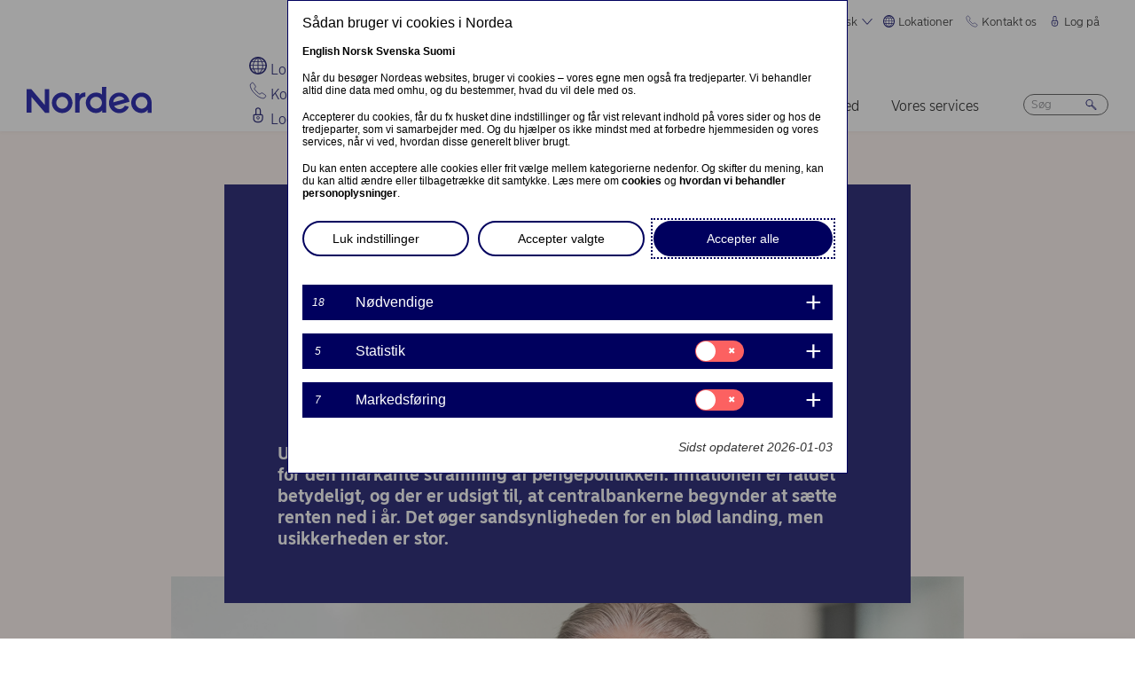

--- FILE ---
content_type: text/html; charset=UTF-8
request_url: https://www.nordea.com/da/nyhed/nordeas-chefoekonom-det-ligner-en-bloed-landing
body_size: 23314
content:


<!DOCTYPE html>
<html lang="da" dir="ltr" prefix="content: http://purl.org/rss/1.0/modules/content/  dc: http://purl.org/dc/terms/  foaf: http://xmlns.com/foaf/0.1/  og: http://ogp.me/ns#  rdfs: http://www.w3.org/2000/01/rdf-schema#  schema: http://schema.org/  sioc: http://rdfs.org/sioc/ns#  sioct: http://rdfs.org/sioc/types#  skos: http://www.w3.org/2004/02/skos/core#  xsd: http://www.w3.org/2001/XMLSchema# ">
<head>
  <script>
    const isDarkMode = localStorage.getItem('dark_mode')
    if(isDarkMode && isDarkMode === 'enabled') {
      document.documentElement.dataset.colorScheme = 'color_scheme_dark'
    } else {
      document.documentElement.dataset.colorScheme = 'color_scheme_light'
    }
  </script>
  <meta charset="utf-8" />
<meta name="description" content="Inflationen er faldet betydeligt, og der er udsigt til, at centralbankerne begynder at sætte renten ned i år. Det øger sandsynligheden for en blød landing, men usikkerheden er stor." />
<link rel="canonical" href="https://www.nordea.com/da/nyhed/nordeas-chefoekonom-det-ligner-en-bloed-landing" />
<link rel="image_src" href="https://www.nordea.com/sites/default/files/styles/olivero_hero/public/2023-11/helge-j.-pedersen-6_1920x1080.png.webp?itok=NHJzeTWM" />
<meta property="og:site_name" content="Nordea" />
<meta property="og:url" content="https://www.nordea.com/da/nyhed/nordeas-chefoekonom-det-ligner-en-bloed-landing" />
<meta property="og:title" content="Nordeas cheføkonom: Det ligner en blød landing" />
<meta property="og:description" content="Inflationen er faldet betydeligt, og der er udsigt til, at centralbankerne begynder at sætte renten ned i år. Det øger sandsynligheden for en blød landing, men usikkerheden er stor." />
<meta property="og:image" content="https://www.nordea.com/sites/default/files/styles/olivero_hero/public/2023-11/helge-j.-pedersen-6_1920x1080.png.webp?itok=NHJzeTWM" />
<meta property="og:image:url" content="https://www.nordea.com/sites/default/files/styles/olivero_hero/public/2023-11/helge-j.-pedersen-6_1920x1080.png.webp?itok=NHJzeTWM" />
<meta property="og:image:secure_url" content="https://www.nordea.com/sites/default/files/styles/olivero_hero/public/2023-11/helge-j.-pedersen-6_1920x1080.png.webp?itok=NHJzeTWM" />
<meta name="twitter:card" content="summary" />
<meta name="Generator" content="Drupal 11 (https://www.drupal.org)" />
<meta name="MobileOptimized" content="width" />
<meta name="HandheldFriendly" content="true" />
<meta name="viewport" content="width=device-width, initial-scale=1.0" />
<noscript><link rel="stylesheet" href="/core/themes/claro/css/components/dropbutton-noscript.css?t8vanh" />
</noscript><noscript><link rel="stylesheet" href="/core/themes/claro/css/components/views-ui-noscript.css?t8vanh" />
</noscript><link rel="icon" href="/themes/custom/nordea_theme/favicon.ico" type="image/vnd.microsoft.icon" />
<link rel="alternate" hreflang="en" href="https://www.nordea.com/en/news/nordea-chief-economist-increased-chances-of-a-soft-landing" />
<link rel="alternate" hreflang="da" href="https://www.nordea.com/da/nyhed/nordeas-chefoekonom-det-ligner-en-bloed-landing" />

    <title>Nordeas cheføkonom: Det ligner en blød landing | Nordea</title>
    <link rel="stylesheet" media="all" href="/sites/default/files/css/css_1DK2sIozS0oNTrXOLQBufdrY7BXL96f19sHo39CyVfg.css?delta=0&amp;language=da&amp;theme=nordea_theme&amp;include=eJxdjEEKwCAMwD7k8ElSa3GF2kKtB_f67bBddgshBAXccherIMeMLaw9oTllNR8gfFF6qBEUgW0rSl0sjTy_1pTQpEzCYNOvjZMG_bY36loqbw" />
<link rel="stylesheet" media="all" href="/sites/default/files/css/css_FaiJ8rF_I9t-eb_JtxNljhvnJgM5FhkIshUYkaG-Nws.css?delta=1&amp;language=da&amp;theme=nordea_theme&amp;include=eJxdjEEKwCAMwD7k8ElSa3GF2kKtB_f67bBddgshBAXccherIMeMLaw9oTllNR8gfFF6qBEUgW0rSl0sjTy_1pTQpEzCYNOvjZMG_bY36loqbw" />

      <script src="/sites/default/files/js/js_EeEaRFYQCvzZIvdYvYEGUcWIC4dg29So8j9EaP25S7o.js?scope=header&amp;delta=0&amp;language=da&amp;theme=nordea_theme&amp;include=eJxVy0EOgCAMBdELgRzJVPgBYqGEFhNvr0vdvslEmQhprkG8NahShosfM1mx4EI39QY112Um0G4FDSGzHMRe7eba878NGWv8yUBcV_M2KZ7v8AAA-jDy"></script>

        <link rel="preload" href="/themes/custom/nordea_theme/fonts/NordeaSansLarge-300.woff2" as="font" type="font/woff2" crossorigin />
        <link rel="preload" href="/themes/custom/nordea_theme/fonts/NordeaSansLarge-500.woff2" as="font" type="font/woff2" crossorigin />
        <link rel="preload" href="/themes/custom/nordea_theme/fonts/NordeaSansLarge-700.woff2" as="font" type="font/woff2" crossorigin />
        <link rel="preload" href="/themes/custom/nordea_theme/fonts/NordeaSansLarge-900.woff2" as="font" type="font/woff2" crossorigin />

        <link rel="preload" href="/themes/custom/nordea_theme/fonts/NordeaSansSmall-300.woff2" as="font" type="font/woff2" crossorigin />
        <link rel="preload" href="/themes/custom/nordea_theme/fonts/NordeaSansSmall-300i.woff2" as="font" type="font/woff2" crossorigin />
        <link rel="preload" href="/themes/custom/nordea_theme/fonts/NordeaSansSmall-400.woff2" as="font" type="font/woff2" crossorigin />
        <link rel="preload" href="/themes/custom/nordea_theme/fonts/NordeaSansSmall-500.woff2" as="font" type="font/woff2" crossorigin />
        <link rel="preload" href="/themes/custom/nordea_theme/fonts/NordeaSansSmall-700.woff2" as="font" type="font/woff2" crossorigin />

        <meta name="color-scheme" content="dark light">

        <script>
          let wa_darkmode = isDarkMode && isDarkMode === 'enabled' ? 'true' : 'false';
          // var d_env = prod
          var utag_data = {
            wa_site_language: "da",
            wa_site_state: "prod",
            wa_site_version: "1.0",
            wa_article_tags: "Economic Outlook|Insights|Economy|Corporate insights",
            wa_article_author_name: "",
            wa_screen_type: "News-insights",
            wa_screen_attribute_1: `Dark mode: ${wa_darkmode}`
          };
        </script>
                <script>(function(a,b,c,d){
            a='//tags.tiqcdn.com/utag/nordea/com-web/prod/utag.js';
            b=document;c='script';d=b.createElement(c);d.src=a;d.type='text/java'+c;d.async=true;
            a=b.getElementsByTagName(c)[0];a.parentNode.insertBefore(d,a);
          })();</script>
        <script>window.cookieReport = function () { var s = document.createElement("script");
            s.async = true; s.src = "//policy.cookiereports.com/453be2d1_panel-da-dk.js";
            var s2 = document.getElementsByTagName("script")[0]; s2.parentNode.insertBefore(s, s2); }</script>
                </head>
<body class="Newsinsights story-page-full path-node page-node-type-news-blogs" data-theme="p1">
<a href="#app" class="visually-hidden focusable skip-link">
  Gå til hovedindhold
</a>

  <div class="page-wrapper dialog-off-canvas-main-canvas" data-off-canvas-main-canvas>
    



<div class="page">
            <nav class="page-nav" data-wa-region="header">
      <div class="page-nav-mobile" data-wa-component="menu">
            








  <div class="directory" data-wa-component="directory">
    <ul>
        <li class="language-select language-select-directory">
              <a href="#" aria-expanded="false" aria-controls="language-select" aria-label="Dansk"> Dansk
      <svg xmlns="http://www.w3.org/2000/svg" width="32" height="32" viewBox="0 0 32 32" aria-hidden="true">
        <path fill="currentcolor" fill-rule="nonzero" d="M16 24.71a1 1 0 00.75-.34l12-13.71a1 1 0 00-1.5-1.32L16 22.2 4.75 9.34a1 1 0 10-1.5 1.32l12 13.71a1 1 0 00.75.34z"></path>
      </svg>
    </a>
    <ul data-role="menu" id="language-select" aria-label="Language">
            <li>
        <a lang="en" href="/en/news/nordea-chief-economist-increased-chances-of-a-soft-landing">English</a>
      </li>
            <li>
        <a lang="nb" href="/da/nyhed/nordeas-chefoekonom-det-ligner-en-bloed-landing?translation=nb">Norsk</a>
      </li>
            <li>
        <a lang="fi" href="/da/nyhed/nordeas-chefoekonom-det-ligner-en-bloed-landing?translation=fi">Suomi</a>
      </li>
            <li>
        <a lang="sv" href="/da/nyhed/nordeas-chefoekonom-det-ligner-en-bloed-landing?translation=sv">Svenska</a>
      </li>
      </ul>
        </li>
                <li class="directory-item">
                <a href="#" aria-controls="lokationer-menu" aria-expanded="false">
        <span>
                                      <svg width="20" heoght="20" xmlns="http://www.w3.org/2000/svg" xml:space="preserve" viewBox="0 0 24 24"><path fill="currentColor" fill-rule="evenodd" d="M12 0c6.6 0 12 5.4 12 12s-5.4 12-12 12S0 18.6 0 12 5.4 0 12 0zm1.2 21.9c1.6-1.3 2.9-3 3.7-4.9h-4.4v4.9h.7zm-2.8 0c-1.6-1.3-2.8-3-3.6-4.9h4.8v5c-.5 0-.9 0-1.2-.1zM2 12c0 1.4.3 2.7.8 4h2.5c-.3-1.2-.5-2.4-.5-3.6V12H2zm0-1c.2-1.4.6-2.8 1.3-4H6c-.5 1.3-.9 2.6-1 4H2zm10.6-9-.1 4h3.7c-.9-1.6-2.1-3-3.6-4zm8 5c.7 1.2 1.2 2.6 1.4 4h-3.2c-.1-1.4-.5-2.7-1-4h2.8zm-2.8 4c-.1-1.4-.5-2.7-1.1-4h-4.2v4h5.3zm-6.3-8.9V6H7.7c.9-1.6 2.2-2.9 3.8-3.9zm0 4.9H7.2c-.6 1.2-1 2.6-1.2 4h5.5V7zm-5.1 9c-.4-1.2-.6-2.4-.6-3.6V12h5.6v4h-5zm6.1 0h4.7c.4-1.2.6-2.5.6-3.8V12h-5.4c.1 0 .1 4 .1 4zm6.4-3.9s0-.1 0 0L22 12c0 1.4-.3 2.7-.8 4h-2.9c.4-1.2.6-2.5.6-3.8v-.1zM20 6c-1.4-1.8-3.3-3.1-5.4-3.7 1.1 1.1 2.1 2.3 2.8 3.7H20zM4 6c1.4-1.8 3.3-3.1 5.5-3.7-1.2 1-2.2 2.3-3 3.7H4zm-.7 11c1.1 2 2.9 3.5 5 4.3-1.2-1.2-2-2.7-2.6-4.3H3.3zm17.4 0c-1.2 2.1-3.2 3.7-5.6 4.5 1.3-1.3 2.2-2.8 2.9-4.5h2.7z" clip-rule="evenodd"></path></svg>
                Lokationer
        <svg xmlns="http://www.w3.org/2000/svg" viewBox="0 0 32 32" class="close">
            <path fill="currentcolor" fill-rule="nonzero" d="M17.3 16l9.5 9.5a.92.92 0 010 1.3.92.92 0 01-1.3 0L16 17.3l-9.5 9.5a.92.92 0 01-1.3 0 .92.92 0 010-1.3l9.5-9.5-9.5-9.5a.93.93 0 011.3-1.3l9.5 9.5 9.5-9.5a.93.93 0 011.3 1.3L17.3 16z"></path>
          </svg>
        </span>
        </a>
            <ul class="directory-submenu" id="lokationer-menu" style="--items-with-list-count:                                                             3
;">
                <li class="">
                  <h2>
          <a  title="Find os her" href="/da/node/988" >
            Find os her
                      </a>
        </h2>
              <ul class="directory-submenu" id="" style="--items-with-list-count:                         0
;">
                <li class="">
                            <a  title="Kontorer (engelsk)" href="/da/node/988" >
            Kontorer (engelsk)
                      </a>
                    </li>

                <li class="">
                            <a  title="Bankfilialer" href="https://www.nordea.dk/privat/filialer-pengeautomater.html#/branchlocator" target="_blank">
            Bankfilialer
                            <span class="link-blank">
  <svg xmlns="http://www.w3.org/2000/svg" viewBox="0 0 13.9 11.9" role="img" aria-labelledby="6585907">
    <title id="6585907">(Opens in new window)</title>
    <path fill="currentColor" d="M7 4.3H1.4v6.1h8.3V6.6L11 5.2v5.7s-.3.9-.9.9H0v-9h8.4L7 4.3z"/>
    <path fill="currentColor" d="m5.7 6.6 1.5 1.5 4.6-4.5V8l2.1-2V0H7.7L5.8 2l4.5-.1"/>
  </svg>
</span>
                      </a>
                    </li>

                <li class="">
                            <a  title="Vores markeder" href="/da/om-os/hvem-vi-er/vores-markeder" >
            Vores markeder
                      </a>
                    </li>

          </ul>
  
            </li>

                <li class="">
                  <h2>
          <a  title="Hjemmesider" href="/da/node/32563" >
            Hjemmesider
                      </a>
        </h2>
              <ul class="directory-submenu" id="" style="--items-with-list-count:                               0
;">
                <li class="">
                            <a  title="Danmark" href="https://www.nordea.dk/" target="_blank">
            Danmark
                            <span class="link-blank">
  <svg xmlns="http://www.w3.org/2000/svg" viewBox="0 0 13.9 11.9" role="img" aria-labelledby="1772928479">
    <title id="1772928479">(Opens in new window)</title>
    <path fill="currentColor" d="M7 4.3H1.4v6.1h8.3V6.6L11 5.2v5.7s-.3.9-.9.9H0v-9h8.4L7 4.3z"/>
    <path fill="currentColor" d="m5.7 6.6 1.5 1.5 4.6-4.5V8l2.1-2V0H7.7L5.8 2l4.5-.1"/>
  </svg>
</span>
                      </a>
                    </li>

                <li class="">
                            <a  title="Finland" href="https://www.nordea.fi/" target="_blank">
            Finland
                            <span class="link-blank">
  <svg xmlns="http://www.w3.org/2000/svg" viewBox="0 0 13.9 11.9" role="img" aria-labelledby="1299747980">
    <title id="1299747980">(Opens in new window)</title>
    <path fill="currentColor" d="M7 4.3H1.4v6.1h8.3V6.6L11 5.2v5.7s-.3.9-.9.9H0v-9h8.4L7 4.3z"/>
    <path fill="currentColor" d="m5.7 6.6 1.5 1.5 4.6-4.5V8l2.1-2V0H7.7L5.8 2l4.5-.1"/>
  </svg>
</span>
                      </a>
                    </li>

                <li class="">
                            <a  title="Norge" href="https://www.nordea.no/" target="_blank">
            Norge
                            <span class="link-blank">
  <svg xmlns="http://www.w3.org/2000/svg" viewBox="0 0 13.9 11.9" role="img" aria-labelledby="180375813">
    <title id="180375813">(Opens in new window)</title>
    <path fill="currentColor" d="M7 4.3H1.4v6.1h8.3V6.6L11 5.2v5.7s-.3.9-.9.9H0v-9h8.4L7 4.3z"/>
    <path fill="currentColor" d="m5.7 6.6 1.5 1.5 4.6-4.5V8l2.1-2V0H7.7L5.8 2l4.5-.1"/>
  </svg>
</span>
                      </a>
                    </li>

                <li class="">
                            <a  title="Sverige" href="https://www.nordea.se/" target="_blank">
            Sverige
                            <span class="link-blank">
  <svg xmlns="http://www.w3.org/2000/svg" viewBox="0 0 13.9 11.9" role="img" aria-labelledby="618812076">
    <title id="618812076">(Opens in new window)</title>
    <path fill="currentColor" d="M7 4.3H1.4v6.1h8.3V6.6L11 5.2v5.7s-.3.9-.9.9H0v-9h8.4L7 4.3z"/>
    <path fill="currentColor" d="m5.7 6.6 1.5 1.5 4.6-4.5V8l2.1-2V0H7.7L5.8 2l4.5-.1"/>
  </svg>
</span>
                      </a>
                    </li>

          </ul>
  
            </li>

                <li class="">
                  <h2>
          <a  title="Andre sider" href="/da/node/32563" >
            Andre sider
                      </a>
        </h2>
              <ul class="directory-submenu" id="" style="--items-with-list-count:             0
;">
                <li class="">
                            <a  title="Nordea Invest" href="https://www.nordeafunds.com/da" target="_blank">
            Nordea Invest
                            <span class="link-blank">
  <svg xmlns="http://www.w3.org/2000/svg" viewBox="0 0 13.9 11.9" role="img" aria-labelledby="411271112">
    <title id="411271112">(Opens in new window)</title>
    <path fill="currentColor" d="M7 4.3H1.4v6.1h8.3V6.6L11 5.2v5.7s-.3.9-.9.9H0v-9h8.4L7 4.3z"/>
    <path fill="currentColor" d="m5.7 6.6 1.5 1.5 4.6-4.5V8l2.1-2V0H7.7L5.8 2l4.5-.1"/>
  </svg>
</span>
                      </a>
                    </li>

          </ul>
  
            </li>

                <li class="">
                            <h2>
                  <a  title="Flere lokationer" href="/da/node/988" >
            Flere lokationer
                      </a>
                  </h2>
                    </li>

          </ul>
  
      </li>

                <li class="directory-item">
                <a href="#" aria-controls="kontakt-os-menu" aria-expanded="false">
        <span>
                                      <svg width="20" height="20" xmlns="http://www.w3.org/2000/svg" viewBox="0 0 24 24">
  <path d="M22.3 20.1c.1-.2.2-.4.2-.7 0-.4-.2-.8-.5-1.1-.2-.1-3.6-2.5-4-2.8-.2-.1-.5-.2-.8-.2-.3 0-.6.1-.8.3l-1 .8c-.3.2-.7.4-1.2.4-.6 0-1.1-.2-1.4-.6l-5-5c-.4-.4-.6-.9-.6-1.4 0-.4.1-.9.4-1.2l.8-1c.2-.2.3-.5.3-.8 0-.3-.1-.5-.2-.8-.3-.4-2.7-3.8-2.9-4-.2-.3-.6-.5-1-.5-.3 0-.5.1-.7.2-.2.1-1.1.7-1.4 1-.6.5-1 1.2-1 2.1 0 0-.4 5.2 6.2 11.6 6.4 6.6 11.6 6.2 11.6 6.2.8 0 1.6-.4 2.1-1 .2-.4.8-1.3.9-1.5z" fill="none" stroke="currentColor" stroke-miterlimit="10"></path>
</svg>
                Kontakt os
        <svg xmlns="http://www.w3.org/2000/svg" viewBox="0 0 32 32" class="close">
            <path fill="currentcolor" fill-rule="nonzero" d="M17.3 16l9.5 9.5a.92.92 0 010 1.3.92.92 0 01-1.3 0L16 17.3l-9.5 9.5a.92.92 0 01-1.3 0 .92.92 0 010-1.3l9.5-9.5-9.5-9.5a.93.93 0 011.3-1.3l9.5 9.5 9.5-9.5a.93.93 0 011.3 1.3L17.3 16z"></path>
          </svg>
        </span>
        </a>
            <ul class="directory-submenu" id="kontakt-os-menu" style="--items-with-list-count:                                                             3
;">
                <li class="">
                  <h2>
          <a  title="Privatkunder" href="/da/om-os/kontakt-os" >
            Privatkunder
                      </a>
        </h2>
              <ul class="directory-submenu" id="" style="--items-with-list-count:             0
;">
                <li class="">
                            <a class="popup-link" title="Kontakt os" href="/da/contact-us-pop-up-page-personal-da-da" >
            Kontakt os
                      </a>
                    </li>

          </ul>
  
            </li>

                <li class="">
                  <h2>
          <a  title="Erhvervskunder" href="/da/om-os/kontakt-os" >
            Erhvervskunder
                      </a>
        </h2>
              <ul class="directory-submenu" id="" style="--items-with-list-count:             0
;">
                <li class="">
                            <a class="popup-link" title="Kontakt os" href="/da/contact-us-pop-up-page-business-da-da" >
            Kontakt os
                      </a>
                    </li>

          </ul>
  
            </li>

                <li class="">
                  <h2>
          <a  title="Kontaktoplysninger for" href="/da/om-os/kontakt-os" >
            Kontaktoplysninger for
                      </a>
        </h2>
              <ul class="directory-submenu" id="" style="--items-with-list-count:                         0
;">
                <li class="">
                            <a  title="Pressekontakter" href="/da/nyheder-indblik/presse/pressekontakter" >
            Pressekontakter
                      </a>
                    </li>

                <li class="">
                            <a  title="Investor relations" href="/da/investors/kontakt-investor-relations" >
            Investor relations
                      </a>
                    </li>

                <li class="">
                            <a  title="Feedback &amp; klager" href="/da/om-os/kontakt-os#complaint" >
            Feedback &amp; klager
                      </a>
                    </li>

          </ul>
  
            </li>

                <li class="">
                            <h2>
                  <a  title="Flere kontaktmuligheder" href="/da/om-os/kontakt-os" >
            Flere kontaktmuligheder
                      </a>
                  </h2>
                    </li>

          </ul>
  
      </li>

                <li class="directory-item">
                <a href="#" aria-controls="log-på-menu" aria-expanded="false">
        <span>
                                      <svg width="20" height="20" xmlns="http://www.w3.org/2000/svg" viewBox="0 0 32 32">
  <path d="M24.2 14.8c-.5-.5-1.2-.8-1.9-.8H21V6.9C21 4.2 18.8 2 16.1 2h-.2C13.2 2 11 4.2 11 6.9V14H9.7c-.7 0-1.4.3-1.9.8S7 16 7 16.8v4.9c0 1.9.7 3.8 2.1 5.2 1.4 1.4 3.2 2.2 5.1 2.2h3.6c1.9 0 3.8-.8 5.1-2.2 1.4-1.4 2.1-3.3 2.1-5.2v-4.9c0-.8-.3-1.5-.8-2zM13 14V6.9C13 5.3 14.3 4 15.9 4h.2C17.7 4 19 5.3 19 6.9V14h-6zm10 7.6v-4.9c0-.4-.3-.8-.7-.8H9.7c-.2 0-.4.1-.5.2s-.2.5-.2.7v4.9c0 2.9 2.3 5.3 5.2 5.4h3.6c1.4 0 2.7-.6 3.7-1.6 1-1.1 1.5-2.5 1.5-3.9zM16 18c1.4-.1 2.6.9 2.8 2.3s-.9 2.6-2.3 2.8v1.5c0 .3-.2.5-.5.5s-.5-.2-.5-.5V23c-1.4-.1-2.4-1.4-2.3-2.8s1.4-2.3 2.8-2.2zm0 4c.8 0 1.5-.7 1.5-1.5S16.8 19 16 19s-1.5.7-1.5 1.5.7 1.5 1.5 1.5z" fill-rule="evenodd" clip-rule="evenodd" fill="currentcolor"></path>
</svg>
                Log på
        <svg xmlns="http://www.w3.org/2000/svg" viewBox="0 0 32 32" class="close">
            <path fill="currentcolor" fill-rule="nonzero" d="M17.3 16l9.5 9.5a.92.92 0 010 1.3.92.92 0 01-1.3 0L16 17.3l-9.5 9.5a.92.92 0 01-1.3 0 .92.92 0 010-1.3l9.5-9.5-9.5-9.5a.93.93 0 011.3-1.3l9.5 9.5 9.5-9.5a.93.93 0 011.3 1.3L17.3 16z"></path>
          </svg>
        </span>
        </a>
            <ul class="directory-submenu" id="log-på-menu" style="--items-with-list-count:                                                             3
;">
                <li class="">
                  <h2>
          <a  title="Netbank for privatkunder" href="/da/log-paa" >
            Netbank for privatkunder
                      </a>
        </h2>
              <ul class="directory-submenu" id="" style="--items-with-list-count:                               0
;">
                <li class="">
                            <a  title="Danmark" href="https://netbank.nordea.dk/#!/" target="_blank">
            Danmark
                            <span class="link-blank">
  <svg xmlns="http://www.w3.org/2000/svg" viewBox="0 0 13.9 11.9" role="img" aria-labelledby="146631521">
    <title id="146631521">(Opens in new window)</title>
    <path fill="currentColor" d="M7 4.3H1.4v6.1h8.3V6.6L11 5.2v5.7s-.3.9-.9.9H0v-9h8.4L7 4.3z"/>
    <path fill="currentColor" d="m5.7 6.6 1.5 1.5 4.6-4.5V8l2.1-2V0H7.7L5.8 2l4.5-.1"/>
  </svg>
</span>
                      </a>
                    </li>

                <li class="">
                            <a  title="Finland" href="https://netbank.nordea.fi/#!/" target="_blank">
            Finland
                            <span class="link-blank">
  <svg xmlns="http://www.w3.org/2000/svg" viewBox="0 0 13.9 11.9" role="img" aria-labelledby="1329004220">
    <title id="1329004220">(Opens in new window)</title>
    <path fill="currentColor" d="M7 4.3H1.4v6.1h8.3V6.6L11 5.2v5.7s-.3.9-.9.9H0v-9h8.4L7 4.3z"/>
    <path fill="currentColor" d="m5.7 6.6 1.5 1.5 4.6-4.5V8l2.1-2V0H7.7L5.8 2l4.5-.1"/>
  </svg>
</span>
                      </a>
                    </li>

                <li class="">
                            <a  title="Norge" href="https://netbank.nordea.no/login/" target="_blank">
            Norge
                            <span class="link-blank">
  <svg xmlns="http://www.w3.org/2000/svg" viewBox="0 0 13.9 11.9" role="img" aria-labelledby="1316486297">
    <title id="1316486297">(Opens in new window)</title>
    <path fill="currentColor" d="M7 4.3H1.4v6.1h8.3V6.6L11 5.2v5.7s-.3.9-.9.9H0v-9h8.4L7 4.3z"/>
    <path fill="currentColor" d="m5.7 6.6 1.5 1.5 4.6-4.5V8l2.1-2V0H7.7L5.8 2l4.5-.1"/>
  </svg>
</span>
                      </a>
                    </li>

                <li class="">
                            <a  title="Sverige" href="https://netbank.nordea.se/#!/" target="_blank">
            Sverige
                            <span class="link-blank">
  <svg xmlns="http://www.w3.org/2000/svg" viewBox="0 0 13.9 11.9" role="img" aria-labelledby="1777027461">
    <title id="1777027461">(Opens in new window)</title>
    <path fill="currentColor" d="M7 4.3H1.4v6.1h8.3V6.6L11 5.2v5.7s-.3.9-.9.9H0v-9h8.4L7 4.3z"/>
    <path fill="currentColor" d="m5.7 6.6 1.5 1.5 4.6-4.5V8l2.1-2V0H7.7L5.8 2l4.5-.1"/>
  </svg>
</span>
                      </a>
                    </li>

          </ul>
  
            </li>

                <li class="">
                  <h2>
          <a  title="Log på Nordea Business netbank" href="/da/log-paa" >
            Log på Nordea Business netbank
                      </a>
        </h2>
              <ul class="directory-submenu" id="" style="--items-with-list-count:                               0
;">
                <li class="">
                            <a  title="Danmark" href="https://corporate.nordea.dk/#!/" target="_blank">
            Danmark
                            <span class="link-blank">
  <svg xmlns="http://www.w3.org/2000/svg" viewBox="0 0 13.9 11.9" role="img" aria-labelledby="1622392267">
    <title id="1622392267">(Opens in new window)</title>
    <path fill="currentColor" d="M7 4.3H1.4v6.1h8.3V6.6L11 5.2v5.7s-.3.9-.9.9H0v-9h8.4L7 4.3z"/>
    <path fill="currentColor" d="m5.7 6.6 1.5 1.5 4.6-4.5V8l2.1-2V0H7.7L5.8 2l4.5-.1"/>
  </svg>
</span>
                      </a>
                    </li>

                <li class="">
                            <a  title="Finland" href="https://corporate.nordea.fi/#!/" target="_blank">
            Finland
                            <span class="link-blank">
  <svg xmlns="http://www.w3.org/2000/svg" viewBox="0 0 13.9 11.9" role="img" aria-labelledby="382489091">
    <title id="382489091">(Opens in new window)</title>
    <path fill="currentColor" d="M7 4.3H1.4v6.1h8.3V6.6L11 5.2v5.7s-.3.9-.9.9H0v-9h8.4L7 4.3z"/>
    <path fill="currentColor" d="m5.7 6.6 1.5 1.5 4.6-4.5V8l2.1-2V0H7.7L5.8 2l4.5-.1"/>
  </svg>
</span>
                      </a>
                    </li>

                <li class="">
                            <a  title="Norge" href="https://corporate.nordea.no/login/" target="_blank">
            Norge
                            <span class="link-blank">
  <svg xmlns="http://www.w3.org/2000/svg" viewBox="0 0 13.9 11.9" role="img" aria-labelledby="308507435">
    <title id="308507435">(Opens in new window)</title>
    <path fill="currentColor" d="M7 4.3H1.4v6.1h8.3V6.6L11 5.2v5.7s-.3.9-.9.9H0v-9h8.4L7 4.3z"/>
    <path fill="currentColor" d="m5.7 6.6 1.5 1.5 4.6-4.5V8l2.1-2V0H7.7L5.8 2l4.5-.1"/>
  </svg>
</span>
                      </a>
                    </li>

                <li class="">
                            <a  title="Sverige" href="https://corporate.nordea.se/#!/" target="_blank">
            Sverige
                            <span class="link-blank">
  <svg xmlns="http://www.w3.org/2000/svg" viewBox="0 0 13.9 11.9" role="img" aria-labelledby="1494626896">
    <title id="1494626896">(Opens in new window)</title>
    <path fill="currentColor" d="M7 4.3H1.4v6.1h8.3V6.6L11 5.2v5.7s-.3.9-.9.9H0v-9h8.4L7 4.3z"/>
    <path fill="currentColor" d="m5.7 6.6 1.5 1.5 4.6-4.5V8l2.1-2V0H7.7L5.8 2l4.5-.1"/>
  </svg>
</span>
                      </a>
                    </li>

          </ul>
  
            </li>

                <li class="">
                  <h2>
          <a  title="Log på Nordea Corporate Netbank" href="/da/log-paa" >
            Log på Nordea Corporate Netbank
                      </a>
        </h2>
              <ul class="directory-submenu" id="" style="--items-with-list-count:                   0
;">
                <li class="">
                            <a  title="Nordea corporate" href="https://corporate.nordea.com/" target="_blank">
            Nordea corporate
                            <span class="link-blank">
  <svg xmlns="http://www.w3.org/2000/svg" viewBox="0 0 13.9 11.9" role="img" aria-labelledby="554026192">
    <title id="554026192">(Opens in new window)</title>
    <path fill="currentColor" d="M7 4.3H1.4v6.1h8.3V6.6L11 5.2v5.7s-.3.9-.9.9H0v-9h8.4L7 4.3z"/>
    <path fill="currentColor" d="m5.7 6.6 1.5 1.5 4.6-4.5V8l2.1-2V0H7.7L5.8 2l4.5-.1"/>
  </svg>
</span>
                      </a>
                    </li>

                <li class="">
                            <a  title="Corporate netbank" href="https://solo.nordea.com/nsc/engine?language=sv&amp;country=SE" target="_blank">
            Corporate netbank
                            <span class="link-blank">
  <svg xmlns="http://www.w3.org/2000/svg" viewBox="0 0 13.9 11.9" role="img" aria-labelledby="1333365337">
    <title id="1333365337">(Opens in new window)</title>
    <path fill="currentColor" d="M7 4.3H1.4v6.1h8.3V6.6L11 5.2v5.7s-.3.9-.9.9H0v-9h8.4L7 4.3z"/>
    <path fill="currentColor" d="m5.7 6.6 1.5 1.5 4.6-4.5V8l2.1-2V0H7.7L5.8 2l4.5-.1"/>
  </svg>
</span>
                      </a>
                    </li>

          </ul>
  
            </li>

                <li class="">
                            <h2>
                  <a  title="Flere loginmuligheder" href="/da/log-paa" >
            Flere loginmuligheder
                      </a>
                  </h2>
                    </li>

          </ul>
  
      </li>

            <li class="toggle-dark-mode only-desktop">
        <button type="button" class="dark-mode-button">
  <span class="toggle-slider"></span>

  <span class="sr-only" data-mode="light">Enable light mode</span>
  <span class="sr-only" data-mode="dark">Enable dark mode</span>

  <span aria-hidden="true" data-mode="dark" class="toggle-label">
    Mørkt
    <svg xmlns="http://www.w3.org/2000/svg" fill="none" viewBox="0 0 9 9" aria-hidden="true">
      <path fill="currentColor" fill-rule="evenodd" d="M.1696 4.6013c0-2.407 1.98-4.383 4.4153-4.383.0762 0 .1564.0115.2063.0187l.0087.0012c.0643.0092.092.0124.108.0124a.3787.3787 0 0 1 .1892.7067c-.72.4154-1.1991 1.2255-1.1991 2.1262 0 1.3732 1.1221 2.4953 2.4953 2.4953.7303 0 1.4032-.3081 1.8814-.8426a.3787.3787 0 0 1 .6592.2885C8.7217 7.2534 6.847 8.9842 4.5526 8.9842c-2.405 0-4.383-1.9779-4.383-4.383Zm3.681-3.5519C2.1818 1.3894.927 2.8634.927 4.6012c0 1.9868 1.6389 3.6256 3.6256 3.6256 1.542 0 2.8508-.9406 3.3857-2.276a3.265 3.265 0 0 1-1.545.3854c-1.7915 0-3.2527-1.4612-3.2527-3.2527 0-.7591.2623-1.4745.71-2.034Z" clip-rule="evenodd"/>
    </svg>
  </span>

  <span aria-hidden="true" data-mode="light" class="toggle-label">
    Lyst
    <svg xmlns="http://www.w3.org/2000/svg" fill="none" viewBox="0 0 13 12" aria-hidden="true">
      <path fill="currentColor" d="M5.9356 11.5738a.2572.2572 0 1 0 .5144 0V10.087a.2572.2572 0 0 0-.5144 0v1.4868ZM10.0128 10.0992a.2572.2572 0 0 0 .3637-.3638L9.3249 8.6838a.2572.2572 0 0 0-.3637.3637l1.0516 1.0517ZM2.0112 9.7356a.2572.2572 0 1 0 .364.3634L3.425 9.0474a.2572.2572 0 1 0-.364-.3634L2.0112 9.7356ZM11.8512 6.1726a.2572.2572 0 0 0 0-.5144h-1.4868a.2572.2572 0 1 0 0 .5144h1.4868ZM2.0211 6.1726a.2572.2572 0 1 0 0-.5144H.5345a.2572.2572 0 1 0 0 .5144h1.4866ZM8.9611 2.7835a.2572.2572 0 0 0 .3638.3637l1.0516-1.0518a.2573.2573 0 0 0-.3637-.3637L8.9611 2.7835ZM3.0606 3.147a.2572.2572 0 0 0 .3641-.3633L2.375 1.7319a.2572.2572 0 1 0-.364.3633L3.0606 3.147ZM5.9356 1.7438a.2572.2572 0 0 0 .5144 0V.2572a.2572.2572 0 0 0-.5144 0v1.4866Z"/>
      <path fill="currentColor" fill-rule="evenodd" d="M6.1927 9.0019c1.7047 0 3.0865-1.3818 3.0865-3.0862 0-1.7047-1.3818-3.0865-3.0863-3.0865-1.7046 0-3.0864 1.3818-3.0864 3.0863 0 1.7046 1.3818 3.0864 3.0862 3.0864Zm2.0577-3.0862c0 1.1361-.9211 2.0574-2.0577 2.0574-1.1362 0-2.0574-.9212-2.0574-2.0576 0-1.1364.9212-2.0575 2.0576-2.0575 1.1363 0 2.0575.9211 2.0575 2.0577Z" clip-rule="evenodd"/>
    </svg>
  </span>
</button>




  <div class="disclaimer" id="darkmode-disclaimer"  aria-labelledby="darkmode-title">
          <h2>Vælg tema</h2>
              <p>Da alle hjemmesider har et CO2-aftryk giver vi dig mulighed for at vælge en mere bæredygtig oplevelse ved at se vores hjemmeside i mørk tilstand. Det reducerer skærmens strømforbrug og den CO2-udledning, der genereres ved dit besøg.&nbsp;</p><p><a href="/da/baeredygtighed/vores-egne-aktiviteter">Læs mere om vores arbejde her</a></p>
      </div>


      </li>
    </ul>
  </div>

    
  
      
      
<a href="/da" class="logo" tabindex="0">
  <svg xmlns="http://www.w3.org/2000/svg" viewBox="0 0 136 29" width="136" height="29" fill="inherit" role="img" aria-labelledby="a11y-nav-logo-title-mob">
    <title id="a11y-nav-logo-title-mob">Nordea</title>
    <path d="M124.1 6.2c-5.5.4-9.9 4.9-10.3 10.4-.4 6.5 4.7 11.9 11.1 11.9 2.3 0 5.4-1.2 6.8-3.6v3.3h4.3V17.6c.2-7-5.4-11.9-11.9-11.4zm7.3 11.4c-.2 3.7-3.4 6.5-7.2 6-2.9-.4-5.2-2.7-5.6-5.6-.4-3.9 2.6-7.2 6.4-7.2 3.4 0 6.2 2.7 6.4 6.1v.7zM100.5 6.2c-5.9.2-10.9 4.7-10.9 11.3 0 6 4.9 11.1 11.2 11.1 4.4 0 8.7-2.6 10.4-6.9l-4.3-1.3c-.8 1.8-2.7 3.3-4.8 3.7-3 .6-5.8-1.3-6.9-3.3l16.7-4.6c-.5-4.4-4.3-10.2-11.4-10zm-6.2 10.6c0-2.3 1.4-5 4.4-6.1 3.4-1.3 6.4.4 7.7 2.8l-12.1 3.3zM63.8 10.7V6.1c-4.2 0-5.6 2.1-6.3 3.2V6.8h-4.8V28.1h4.9V17.6c0-4.8 2.8-6.7 6.2-6.9zM19.7 19.6L5.1 2.4h-5v25.7h5.2V10.9l14.8 17.3h4.5V2.4h-4.9zM86.7.1h-4.6v8.4c-1.1-1.4-4.5-2.6-7.4-2.3-5.5.4-9.9 4.9-10.3 10.4-.4 6.5 4.7 11.9 11.1 11.9 2.4 0 5.7-1.1 6.8-3.2v2.8h4.3V17.5v-.2-.2l.1-17zm-4.8 17.5c-.2 3.7-3.4 6.5-7.2 6-2.9-.4-5.2-2.7-5.6-5.6-.4-3.9 2.6-7.2 6.4-7.2 3.4 0 6.2 2.7 6.4 6.1v.7zM38.7 6.1c-6.2 0-11.2 5-11.2 11.2s5 11.2 11.2 11.2 11.2-5 11.2-11.2c-.1-6.2-5.1-11.2-11.2-11.2zm0 17.6c-3.5 0-6.4-2.9-6.4-6.4s2.9-6.4 6.4-6.4 6.4 2.9 6.4 6.4c0 3.6-2.9 6.4-6.4 6.4z" class="st0">
    </path>
  </svg>
</a>

        
  <label for="language-selector-mobile">da <svg fill="currentColor" width="9" class="toggleicon" xmlns="http://www.w3.org/2000/svg" viewBox="0 0 22 32.5"><path d="M11 5.2l8.4 8.4L22 11 11 0 0 11l2.6 2.6zM11 27.7l-8.4-7.8L0 22.3l11 10.2 11-10.2-2.6-2.4z"></path></svg></label>
        <select id="language-selector-mobile" aria-label="Language" class="mobile-language">
          <option value="/da/nyhed/nordeas-chefoekonom-det-ligner-en-bloed-landing?translation=0">Dansk</option>
          <option value="/en/news/nordea-chief-economist-increased-chances-of-a-soft-landing">English</option>
          <option value="/da/nyhed/nordeas-chefoekonom-det-ligner-en-bloed-landing?translation=nb">Norsk</option>
          <option value="/da/nyhed/nordeas-chefoekonom-det-ligner-en-bloed-landing?translation=fi">Suomi</option>
          <option value="/da/nyhed/nordeas-chefoekonom-det-ligner-en-bloed-landing?translation=sv">Svenska</option>
      </select>
<div data-level="1" class="search-menu-mobile menu-list">
  <!--
      SEARCH BUTTON
  -->
  <a href="#" aria-expanded="false" aria-controls="mob-search-00" tabindex="0" class="search menu-list-item" aria-label="Search">
    <svg xmlns="http://www.w3.org/2000/svg" viewBox="0 0 32 32" class="open">
      <path fill="currentcolor" d="M28.43 24.65h-.04A2 2 0 0127 28a2 2 0 01-1.32-.57l-7.14-7.14a2 2 0 01-.54-1.64 8.1 8.1 0 111.65-1.71 2.06 2.06 0 01.26 0 1.92 1.92 0 011.38.58l7.14 7.13zm-15.3-6.39a6.14 6.14 0 006.12-6.13 6.13 6.13 0 10-6.12 6.13zm14.31 8.18a.59.59 0 000-.8l-7.14-7.13a.52.52 0 00-.39-.17.55.55 0 00-.4.17.57.57 0 000 .79l7.14 7.14a.54.54 0 00.39.16.58.58 0 00.4-.16z"></path>
    </svg>
    <svg xmlns="http://www.w3.org/2000/svg" viewBox="0 0 32 32" class="close">
      <path fill="currentcolor" fill-rule="nonzero" d="M17.3 16l9.5 9.5a.92.92 0 010 1.3.92.92 0 01-1.3 0L16 17.3l-9.5 9.5a.92.92 0 01-1.3 0 .92.92 0 010-1.3l9.5-9.5-9.5-9.5a.93.93 0 011.3-1.3l9.5 9.5 9.5-9.5a.93.93 0 011.3 1.3L17.3 16z"></path>
    </svg>
  </a>

  <!--
      OFF-CANVAS CONTAINER
  -->
   <div class="off-canvas">
    <div data-level="2" label="Nordea.com" class="mob nav menu-list" id="mob-search-00" aria-hidden="true">
      <p class="header">Søg</p>
      <form role="search" method="get" action="/da/search">
        <input aria-label="Search" type="search" placeholder="Søg" name="s" id="search-mobile" autocomplete="off" tabindex="-1" data-np-checked="1">
        <button type="submit" value="Search" aria-label="Search" tabindex="-1">
          <svg xmlns="http://www.w3.org/2000/svg" width="32" height="32" viewBox="0 0 32 32" aria-hidden="true">
            <path fill="currentcolor" fill-rule="nonzero" d="M28.43 24.65h-.04A2 2 0 0127 28a2 2 0 01-1.32-.57l-7.14-7.14a2 2 0 01-.54-1.64 8.1 8.1 0 111.65-1.71h.26c.52 0 1.02.2 1.38.58l7.14 7.13zm-15.3-6.39a6.14 6.14 0 10-.04-12.28 6.14 6.14 0 00.04 12.28zm14.31 8.18c.2-.23.2-.57 0-.8l-7.14-7.13a.52.52 0 00-.39-.17c-.15 0-.3.06-.4.17a.57.57 0 000 .79l7.14 7.14c.1.1.24.16.39.16.15 0 .3-.06.4-.16z"></path>
          </svg>
        </button>
      </form>
    </div>
  </div>
</div>

<div data-level="1" class="menu-list">
  <!--
      HAMBURGER BUTTON
  -->
  <a href="#" aria-expanded="false" aria-controls="mob-00" tabindex="0" class="menu menu-list-item">
    <span>Menu</span>
    <svg xmlns="http://www.w3.org/2000/svg" viewBox="0 0 32 32" class="open">
      <path fill="currentcolor" fill-rule="nonzero" d="M28 23a1 1 0 010 2H4a1 1 0 010-2h24zm0-8a1 1 0 010 2H4a1 1 0 010-2h24zm0-8a1 1 0 010 2H4a1 1 0 110-2h24z"></path>
    </svg>
    <svg xmlns="http://www.w3.org/2000/svg" viewBox="0 0 32 32" class="close">
      <path fill="currentcolor" fill-rule="nonzero" d="M17.3 16l9.5 9.5a.92.92 0 010 1.3.92.92 0 01-1.3 0L16 17.3l-9.5 9.5a.92.92 0 01-1.3 0 .92.92 0 010-1.3l9.5-9.5-9.5-9.5a.93.93 0 011.3-1.3l9.5 9.5 9.5-9.5a.93.93 0 011.3 1.3L17.3 16z"></path>
    </svg>
  </a>

  <!--
      OFF-CANVAS CONTAINER
  -->
  <div class="off-canvas">
    <div class="menu-wrapper">

      <a href="/da" class="logo-desktop" tabindex="0">
        <svg xmlns="http://www.w3.org/2000/svg" viewBox="0 0 136 29" width="136" height="29" fill="inherit" role="img" aria-labelledby="a11y-nav-logo-title-mob">
          <title id="a11y-nav-logo-title-mob">Nordea</title>
          <path d="M124.1 6.2c-5.5.4-9.9 4.9-10.3 10.4-.4 6.5 4.7 11.9 11.1 11.9 2.3 0 5.4-1.2 6.8-3.6v3.3h4.3V17.6c.2-7-5.4-11.9-11.9-11.4zm7.3 11.4c-.2 3.7-3.4 6.5-7.2 6-2.9-.4-5.2-2.7-5.6-5.6-.4-3.9 2.6-7.2 6.4-7.2 3.4 0 6.2 2.7 6.4 6.1v.7zM100.5 6.2c-5.9.2-10.9 4.7-10.9 11.3 0 6 4.9 11.1 11.2 11.1 4.4 0 8.7-2.6 10.4-6.9l-4.3-1.3c-.8 1.8-2.7 3.3-4.8 3.7-3 .6-5.8-1.3-6.9-3.3l16.7-4.6c-.5-4.4-4.3-10.2-11.4-10zm-6.2 10.6c0-2.3 1.4-5 4.4-6.1 3.4-1.3 6.4.4 7.7 2.8l-12.1 3.3zM63.8 10.7V6.1c-4.2 0-5.6 2.1-6.3 3.2V6.8h-4.8V28.1h4.9V17.6c0-4.8 2.8-6.7 6.2-6.9zM19.7 19.6L5.1 2.4h-5v25.7h5.2V10.9l14.8 17.3h4.5V2.4h-4.9zM86.7.1h-4.6v8.4c-1.1-1.4-4.5-2.6-7.4-2.3-5.5.4-9.9 4.9-10.3 10.4-.4 6.5 4.7 11.9 11.1 11.9 2.4 0 5.7-1.1 6.8-3.2v2.8h4.3V17.5v-.2-.2l.1-17zm-4.8 17.5c-.2 3.7-3.4 6.5-7.2 6-2.9-.4-5.2-2.7-5.6-5.6-.4-3.9 2.6-7.2 6.4-7.2 3.4 0 6.2 2.7 6.4 6.1v.7zM38.7 6.1c-6.2 0-11.2 5-11.2 11.2s5 11.2 11.2 11.2 11.2-5 11.2-11.2c-.1-6.2-5.1-11.2-11.2-11.2zm0 17.6c-3.5 0-6.4-2.9-6.4-6.4s2.9-6.4 6.4-6.4 6.4 2.9 6.4 6.4c0 3.6-2.9 6.4-6.4 6.4z" class="st0">
          </path>
        </svg>
      </a>

      
  





    <ul class="directory-wrapper-mobile only-mobile" data-wa-component="directory">
                            <li class="directory-mobile only-mobile" aria-hidden="true">
        <a href="#" aria-controls="directory-.1" aria-expanded="false" tabindex="0">
                                              <svg width="20" heoght="20" xmlns="http://www.w3.org/2000/svg" xml:space="preserve" viewBox="0 0 24 24"><path fill="currentColor" fill-rule="evenodd" d="M12 0c6.6 0 12 5.4 12 12s-5.4 12-12 12S0 18.6 0 12 5.4 0 12 0zm1.2 21.9c1.6-1.3 2.9-3 3.7-4.9h-4.4v4.9h.7zm-2.8 0c-1.6-1.3-2.8-3-3.6-4.9h4.8v5c-.5 0-.9 0-1.2-.1zM2 12c0 1.4.3 2.7.8 4h2.5c-.3-1.2-.5-2.4-.5-3.6V12H2zm0-1c.2-1.4.6-2.8 1.3-4H6c-.5 1.3-.9 2.6-1 4H2zm10.6-9-.1 4h3.7c-.9-1.6-2.1-3-3.6-4zm8 5c.7 1.2 1.2 2.6 1.4 4h-3.2c-.1-1.4-.5-2.7-1-4h2.8zm-2.8 4c-.1-1.4-.5-2.7-1.1-4h-4.2v4h5.3zm-6.3-8.9V6H7.7c.9-1.6 2.2-2.9 3.8-3.9zm0 4.9H7.2c-.6 1.2-1 2.6-1.2 4h5.5V7zm-5.1 9c-.4-1.2-.6-2.4-.6-3.6V12h5.6v4h-5zm6.1 0h4.7c.4-1.2.6-2.5.6-3.8V12h-5.4c.1 0 .1 4 .1 4zm6.4-3.9s0-.1 0 0L22 12c0 1.4-.3 2.7-.8 4h-2.9c.4-1.2.6-2.5.6-3.8v-.1zM20 6c-1.4-1.8-3.3-3.1-5.4-3.7 1.1 1.1 2.1 2.3 2.8 3.7H20zM4 6c1.4-1.8 3.3-3.1 5.5-3.7-1.2 1-2.2 2.3-3 3.7H4zm-.7 11c1.1 2 2.9 3.5 5 4.3-1.2-1.2-2-2.7-2.6-4.3H3.3zm17.4 0c-1.2 2.1-3.2 3.7-5.6 4.5 1.3-1.3 2.2-2.8 2.9-4.5h2.7z" clip-rule="evenodd"></path></svg>
                    Lokationer
        </a>

        <ul data-level="3" id="directory-.1" data-role="menu" aria-hidden="true">
            <a href="#" data-back="directory-.1">Hovedmenu</a>
            <h2>
              <a class="header menu-list-item directory-list-item " href="" >
              Lokationer
                            </a>
            </h2>
                                  <li>
              <h3>
                <a class="level-2 " href="/da/node/988" >
                Find os her
                                </a>
              </h3>
            </li>
                                              <li>
                  <a class="level-3 " href="/da/node/988" >
                  Kontorer (engelsk)
                                    </a>
                </li>
                                <li>
                  <a class="level-3 " href="https://www.nordea.dk/privat/filialer-pengeautomater.html#/branchlocator" target="_blank">
                  Bankfilialer
                                      <span class="link-blank">
  <svg xmlns="http://www.w3.org/2000/svg" viewBox="0 0 13.9 11.9" role="img" aria-labelledby="1014879180">
    <title id="1014879180">(Opens in new window)</title>
    <path fill="currentColor" d="M7 4.3H1.4v6.1h8.3V6.6L11 5.2v5.7s-.3.9-.9.9H0v-9h8.4L7 4.3z"/>
    <path fill="currentColor" d="m5.7 6.6 1.5 1.5 4.6-4.5V8l2.1-2V0H7.7L5.8 2l4.5-.1"/>
  </svg>
</span>
                                    </a>
                </li>
                                <li>
                  <a class="level-3 " href="/da/om-os/hvem-vi-er/vores-markeder" >
                  Vores markeder
                                    </a>
                </li>
                                                      <li>
              <h3>
                <a class="level-2 " href="/da/node/32563" >
                Hjemmesider
                                </a>
              </h3>
            </li>
                                              <li>
                  <a class="level-3 " href="https://www.nordea.dk/" target="_blank">
                  Danmark
                                      <span class="link-blank">
  <svg xmlns="http://www.w3.org/2000/svg" viewBox="0 0 13.9 11.9" role="img" aria-labelledby="918593433">
    <title id="918593433">(Opens in new window)</title>
    <path fill="currentColor" d="M7 4.3H1.4v6.1h8.3V6.6L11 5.2v5.7s-.3.9-.9.9H0v-9h8.4L7 4.3z"/>
    <path fill="currentColor" d="m5.7 6.6 1.5 1.5 4.6-4.5V8l2.1-2V0H7.7L5.8 2l4.5-.1"/>
  </svg>
</span>
                                    </a>
                </li>
                                <li>
                  <a class="level-3 " href="https://www.nordea.fi/" target="_blank">
                  Finland
                                      <span class="link-blank">
  <svg xmlns="http://www.w3.org/2000/svg" viewBox="0 0 13.9 11.9" role="img" aria-labelledby="1169765907">
    <title id="1169765907">(Opens in new window)</title>
    <path fill="currentColor" d="M7 4.3H1.4v6.1h8.3V6.6L11 5.2v5.7s-.3.9-.9.9H0v-9h8.4L7 4.3z"/>
    <path fill="currentColor" d="m5.7 6.6 1.5 1.5 4.6-4.5V8l2.1-2V0H7.7L5.8 2l4.5-.1"/>
  </svg>
</span>
                                    </a>
                </li>
                                <li>
                  <a class="level-3 " href="https://www.nordea.no/" target="_blank">
                  Norge
                                      <span class="link-blank">
  <svg xmlns="http://www.w3.org/2000/svg" viewBox="0 0 13.9 11.9" role="img" aria-labelledby="1213083989">
    <title id="1213083989">(Opens in new window)</title>
    <path fill="currentColor" d="M7 4.3H1.4v6.1h8.3V6.6L11 5.2v5.7s-.3.9-.9.9H0v-9h8.4L7 4.3z"/>
    <path fill="currentColor" d="m5.7 6.6 1.5 1.5 4.6-4.5V8l2.1-2V0H7.7L5.8 2l4.5-.1"/>
  </svg>
</span>
                                    </a>
                </li>
                                <li>
                  <a class="level-3 " href="https://www.nordea.se/" target="_blank">
                  Sverige
                                      <span class="link-blank">
  <svg xmlns="http://www.w3.org/2000/svg" viewBox="0 0 13.9 11.9" role="img" aria-labelledby="521059298">
    <title id="521059298">(Opens in new window)</title>
    <path fill="currentColor" d="M7 4.3H1.4v6.1h8.3V6.6L11 5.2v5.7s-.3.9-.9.9H0v-9h8.4L7 4.3z"/>
    <path fill="currentColor" d="m5.7 6.6 1.5 1.5 4.6-4.5V8l2.1-2V0H7.7L5.8 2l4.5-.1"/>
  </svg>
</span>
                                    </a>
                </li>
                                                      <li>
              <h3>
                <a class="level-2 " href="/da/node/32563" >
                Andre sider
                                </a>
              </h3>
            </li>
                                              <li>
                  <a class="level-3 " href="https://www.nordeafunds.com/en" target="_blank">
                  Nordea Invest
                                      <span class="link-blank">
  <svg xmlns="http://www.w3.org/2000/svg" viewBox="0 0 13.9 11.9" role="img" aria-labelledby="1320035759">
    <title id="1320035759">(Opens in new window)</title>
    <path fill="currentColor" d="M7 4.3H1.4v6.1h8.3V6.6L11 5.2v5.7s-.3.9-.9.9H0v-9h8.4L7 4.3z"/>
    <path fill="currentColor" d="m5.7 6.6 1.5 1.5 4.6-4.5V8l2.1-2V0H7.7L5.8 2l4.5-.1"/>
  </svg>
</span>
                                    </a>
                </li>
                                                      <li>
              <h3>
                <a class="level-2 " href="/da/node/988" >
                Flere lokationer
                                </a>
              </h3>
            </li>
                                            </ul>
      </li>
                            <li class="directory-mobile only-mobile" aria-hidden="true">
        <a href="#" aria-controls="directory-.2" aria-expanded="false" tabindex="0">
                                              <svg width="20" height="20" xmlns="http://www.w3.org/2000/svg" viewBox="0 0 24 24">
  <path d="M22.3 20.1c.1-.2.2-.4.2-.7 0-.4-.2-.8-.5-1.1-.2-.1-3.6-2.5-4-2.8-.2-.1-.5-.2-.8-.2-.3 0-.6.1-.8.3l-1 .8c-.3.2-.7.4-1.2.4-.6 0-1.1-.2-1.4-.6l-5-5c-.4-.4-.6-.9-.6-1.4 0-.4.1-.9.4-1.2l.8-1c.2-.2.3-.5.3-.8 0-.3-.1-.5-.2-.8-.3-.4-2.7-3.8-2.9-4-.2-.3-.6-.5-1-.5-.3 0-.5.1-.7.2-.2.1-1.1.7-1.4 1-.6.5-1 1.2-1 2.1 0 0-.4 5.2 6.2 11.6 6.4 6.6 11.6 6.2 11.6 6.2.8 0 1.6-.4 2.1-1 .2-.4.8-1.3.9-1.5z" fill="none" stroke="currentColor" stroke-miterlimit="10"></path>
</svg>
                    Kontakt os
        </a>

        <ul data-level="3" id="directory-.2" data-role="menu" aria-hidden="true">
            <a href="#" data-back="directory-.2">Hovedmenu</a>
            <h2>
              <a class="header menu-list-item directory-list-item " href="" >
              Kontakt os
                            </a>
            </h2>
                                  <li>
              <h3>
                <a class="level-2 " href="/da/om-os/kontakt-os" >
                Privatkunder
                                </a>
              </h3>
            </li>
                                              <li>
                  <a class="level-3  popup-link" href="/da/contact-us-pop-up-page-personal-da-da" >
                  Kontakt os
                                    </a>
                </li>
                                                      <li>
              <h3>
                <a class="level-2 " href="/da/om-os/kontakt-os" >
                Erhvervskunder
                                </a>
              </h3>
            </li>
                                              <li>
                  <a class="level-3  popup-link" href="/da/contact-us-pop-up-page-business-da-da" >
                  Kontakt os
                                    </a>
                </li>
                                                      <li>
              <h3>
                <a class="level-2 " href="/da/om-os/kontakt-os" >
                Kontaktoplysninger for
                                </a>
              </h3>
            </li>
                                              <li>
                  <a class="level-3 " href="/da/nyheder-indblik/presse/pressekontakter" >
                  Pressekontakter
                                    </a>
                </li>
                                <li>
                  <a class="level-3 " href="/da/investors/kontakt-investor-relations" >
                  Investor relations
                                    </a>
                </li>
                                <li>
                  <a class="level-3 " href="/da/om-os/kontakt-os#complaint" >
                  Feedback &amp; klager
                                    </a>
                </li>
                                                      <li>
              <h3>
                <a class="level-2 " href="/da/om-os/kontakt-os" >
                Flere kontaktmuligheder
                                </a>
              </h3>
            </li>
                                            </ul>
      </li>
                            <li class="directory-mobile only-mobile" aria-hidden="true">
        <a href="#" aria-controls="directory-.3" aria-expanded="false" tabindex="0">
                                              <svg width="20" height="20" xmlns="http://www.w3.org/2000/svg" viewBox="0 0 32 32">
  <path d="M24.2 14.8c-.5-.5-1.2-.8-1.9-.8H21V6.9C21 4.2 18.8 2 16.1 2h-.2C13.2 2 11 4.2 11 6.9V14H9.7c-.7 0-1.4.3-1.9.8S7 16 7 16.8v4.9c0 1.9.7 3.8 2.1 5.2 1.4 1.4 3.2 2.2 5.1 2.2h3.6c1.9 0 3.8-.8 5.1-2.2 1.4-1.4 2.1-3.3 2.1-5.2v-4.9c0-.8-.3-1.5-.8-2zM13 14V6.9C13 5.3 14.3 4 15.9 4h.2C17.7 4 19 5.3 19 6.9V14h-6zm10 7.6v-4.9c0-.4-.3-.8-.7-.8H9.7c-.2 0-.4.1-.5.2s-.2.5-.2.7v4.9c0 2.9 2.3 5.3 5.2 5.4h3.6c1.4 0 2.7-.6 3.7-1.6 1-1.1 1.5-2.5 1.5-3.9zM16 18c1.4-.1 2.6.9 2.8 2.3s-.9 2.6-2.3 2.8v1.5c0 .3-.2.5-.5.5s-.5-.2-.5-.5V23c-1.4-.1-2.4-1.4-2.3-2.8s1.4-2.3 2.8-2.2zm0 4c.8 0 1.5-.7 1.5-1.5S16.8 19 16 19s-1.5.7-1.5 1.5.7 1.5 1.5 1.5z" fill-rule="evenodd" clip-rule="evenodd" fill="currentcolor"></path>
</svg>
                    Log på
        </a>

        <ul data-level="3" id="directory-.3" data-role="menu" aria-hidden="true">
            <a href="#" data-back="directory-.3">Hovedmenu</a>
            <h2>
              <a class="header menu-list-item directory-list-item " href="" >
              Log på
                            </a>
            </h2>
                                  <li>
              <h3>
                <a class="level-2 " href="/da/log-paa" >
                Netbank for privatkunder
                                </a>
              </h3>
            </li>
                                              <li>
                  <a class="level-3 " href="https://netbank.nordea.dk/#!/" target="_blank">
                  Danmark
                                      <span class="link-blank">
  <svg xmlns="http://www.w3.org/2000/svg" viewBox="0 0 13.9 11.9" role="img" aria-labelledby="1511573614">
    <title id="1511573614">(Opens in new window)</title>
    <path fill="currentColor" d="M7 4.3H1.4v6.1h8.3V6.6L11 5.2v5.7s-.3.9-.9.9H0v-9h8.4L7 4.3z"/>
    <path fill="currentColor" d="m5.7 6.6 1.5 1.5 4.6-4.5V8l2.1-2V0H7.7L5.8 2l4.5-.1"/>
  </svg>
</span>
                                    </a>
                </li>
                                <li>
                  <a class="level-3 " href="https://netbank.nordea.fi/#!/" target="_blank">
                  Finland
                                      <span class="link-blank">
  <svg xmlns="http://www.w3.org/2000/svg" viewBox="0 0 13.9 11.9" role="img" aria-labelledby="1358935214">
    <title id="1358935214">(Opens in new window)</title>
    <path fill="currentColor" d="M7 4.3H1.4v6.1h8.3V6.6L11 5.2v5.7s-.3.9-.9.9H0v-9h8.4L7 4.3z"/>
    <path fill="currentColor" d="m5.7 6.6 1.5 1.5 4.6-4.5V8l2.1-2V0H7.7L5.8 2l4.5-.1"/>
  </svg>
</span>
                                    </a>
                </li>
                                <li>
                  <a class="level-3 " href="https://netbank.nordea.no/login/" target="_blank">
                  Norge
                                      <span class="link-blank">
  <svg xmlns="http://www.w3.org/2000/svg" viewBox="0 0 13.9 11.9" role="img" aria-labelledby="811523836">
    <title id="811523836">(Opens in new window)</title>
    <path fill="currentColor" d="M7 4.3H1.4v6.1h8.3V6.6L11 5.2v5.7s-.3.9-.9.9H0v-9h8.4L7 4.3z"/>
    <path fill="currentColor" d="m5.7 6.6 1.5 1.5 4.6-4.5V8l2.1-2V0H7.7L5.8 2l4.5-.1"/>
  </svg>
</span>
                                    </a>
                </li>
                                <li>
                  <a class="level-3 " href="https://netbank.nordea.se/#!/" target="_blank">
                  Sverige
                                      <span class="link-blank">
  <svg xmlns="http://www.w3.org/2000/svg" viewBox="0 0 13.9 11.9" role="img" aria-labelledby="1486424211">
    <title id="1486424211">(Opens in new window)</title>
    <path fill="currentColor" d="M7 4.3H1.4v6.1h8.3V6.6L11 5.2v5.7s-.3.9-.9.9H0v-9h8.4L7 4.3z"/>
    <path fill="currentColor" d="m5.7 6.6 1.5 1.5 4.6-4.5V8l2.1-2V0H7.7L5.8 2l4.5-.1"/>
  </svg>
</span>
                                    </a>
                </li>
                                                      <li>
              <h3>
                <a class="level-2 " href="/da/log-paa" >
                Log på Nordea Business netbank
                                </a>
              </h3>
            </li>
                                              <li>
                  <a class="level-3 " href="https://corporate.nordea.dk/#!/" target="_blank">
                  Danmark
                                      <span class="link-blank">
  <svg xmlns="http://www.w3.org/2000/svg" viewBox="0 0 13.9 11.9" role="img" aria-labelledby="1588142421">
    <title id="1588142421">(Opens in new window)</title>
    <path fill="currentColor" d="M7 4.3H1.4v6.1h8.3V6.6L11 5.2v5.7s-.3.9-.9.9H0v-9h8.4L7 4.3z"/>
    <path fill="currentColor" d="m5.7 6.6 1.5 1.5 4.6-4.5V8l2.1-2V0H7.7L5.8 2l4.5-.1"/>
  </svg>
</span>
                                    </a>
                </li>
                                <li>
                  <a class="level-3 " href="https://corporate.nordea.fi/#!/" target="_blank">
                  Finland
                                      <span class="link-blank">
  <svg xmlns="http://www.w3.org/2000/svg" viewBox="0 0 13.9 11.9" role="img" aria-labelledby="1091490102">
    <title id="1091490102">(Opens in new window)</title>
    <path fill="currentColor" d="M7 4.3H1.4v6.1h8.3V6.6L11 5.2v5.7s-.3.9-.9.9H0v-9h8.4L7 4.3z"/>
    <path fill="currentColor" d="m5.7 6.6 1.5 1.5 4.6-4.5V8l2.1-2V0H7.7L5.8 2l4.5-.1"/>
  </svg>
</span>
                                    </a>
                </li>
                                <li>
                  <a class="level-3 " href="https://corporate.nordea.no/login/" target="_blank">
                  Norge
                                      <span class="link-blank">
  <svg xmlns="http://www.w3.org/2000/svg" viewBox="0 0 13.9 11.9" role="img" aria-labelledby="1839986532">
    <title id="1839986532">(Opens in new window)</title>
    <path fill="currentColor" d="M7 4.3H1.4v6.1h8.3V6.6L11 5.2v5.7s-.3.9-.9.9H0v-9h8.4L7 4.3z"/>
    <path fill="currentColor" d="m5.7 6.6 1.5 1.5 4.6-4.5V8l2.1-2V0H7.7L5.8 2l4.5-.1"/>
  </svg>
</span>
                                    </a>
                </li>
                                <li>
                  <a class="level-3 " href="https://corporate.nordea.se/#!/" target="_blank">
                  Sverige
                                      <span class="link-blank">
  <svg xmlns="http://www.w3.org/2000/svg" viewBox="0 0 13.9 11.9" role="img" aria-labelledby="756398288">
    <title id="756398288">(Opens in new window)</title>
    <path fill="currentColor" d="M7 4.3H1.4v6.1h8.3V6.6L11 5.2v5.7s-.3.9-.9.9H0v-9h8.4L7 4.3z"/>
    <path fill="currentColor" d="m5.7 6.6 1.5 1.5 4.6-4.5V8l2.1-2V0H7.7L5.8 2l4.5-.1"/>
  </svg>
</span>
                                    </a>
                </li>
                                                      <li>
              <h3>
                <a class="level-2 " href="/da/log-paa" >
                Log på Nordea Corporate Netbank
                                </a>
              </h3>
            </li>
                                              <li>
                  <a class="level-3 " href="https://corporate.nordea.com/" target="_blank">
                  Nordea corporate
                                      <span class="link-blank">
  <svg xmlns="http://www.w3.org/2000/svg" viewBox="0 0 13.9 11.9" role="img" aria-labelledby="1765953396">
    <title id="1765953396">(Opens in new window)</title>
    <path fill="currentColor" d="M7 4.3H1.4v6.1h8.3V6.6L11 5.2v5.7s-.3.9-.9.9H0v-9h8.4L7 4.3z"/>
    <path fill="currentColor" d="m5.7 6.6 1.5 1.5 4.6-4.5V8l2.1-2V0H7.7L5.8 2l4.5-.1"/>
  </svg>
</span>
                                    </a>
                </li>
                                <li>
                  <a class="level-3 " href="https://solo.nordea.com/nsc/engine?language=en&amp;country=GB" target="_blank">
                  Corporate netbank
                                      <span class="link-blank">
  <svg xmlns="http://www.w3.org/2000/svg" viewBox="0 0 13.9 11.9" role="img" aria-labelledby="38986972">
    <title id="38986972">(Opens in new window)</title>
    <path fill="currentColor" d="M7 4.3H1.4v6.1h8.3V6.6L11 5.2v5.7s-.3.9-.9.9H0v-9h8.4L7 4.3z"/>
    <path fill="currentColor" d="m5.7 6.6 1.5 1.5 4.6-4.5V8l2.1-2V0H7.7L5.8 2l4.5-.1"/>
  </svg>
</span>
                                    </a>
                </li>
                                                      <li>
              <h3>
                <a class="level-2 " href="/da/log-paa" >
                Flere loginmuligheder
                                </a>
              </h3>
            </li>
                                            </ul>
      </li>
      
    <li class="toggle-dark-mode only-mobile">
      <button type="button" class="dark-mode-button">
  <span class="toggle-slider"></span>

  <span class="sr-only" data-mode="light">Enable light mode</span>
  <span class="sr-only" data-mode="dark">Enable dark mode</span>

  <span aria-hidden="true" data-mode="dark" class="toggle-label">
    Mørkt
    <svg xmlns="http://www.w3.org/2000/svg" fill="none" viewBox="0 0 9 9" aria-hidden="true">
      <path fill="currentColor" fill-rule="evenodd" d="M.1696 4.6013c0-2.407 1.98-4.383 4.4153-4.383.0762 0 .1564.0115.2063.0187l.0087.0012c.0643.0092.092.0124.108.0124a.3787.3787 0 0 1 .1892.7067c-.72.4154-1.1991 1.2255-1.1991 2.1262 0 1.3732 1.1221 2.4953 2.4953 2.4953.7303 0 1.4032-.3081 1.8814-.8426a.3787.3787 0 0 1 .6592.2885C8.7217 7.2534 6.847 8.9842 4.5526 8.9842c-2.405 0-4.383-1.9779-4.383-4.383Zm3.681-3.5519C2.1818 1.3894.927 2.8634.927 4.6012c0 1.9868 1.6389 3.6256 3.6256 3.6256 1.542 0 2.8508-.9406 3.3857-2.276a3.265 3.265 0 0 1-1.545.3854c-1.7915 0-3.2527-1.4612-3.2527-3.2527 0-.7591.2623-1.4745.71-2.034Z" clip-rule="evenodd"/>
    </svg>
  </span>

  <span aria-hidden="true" data-mode="light" class="toggle-label">
    Lyst
    <svg xmlns="http://www.w3.org/2000/svg" fill="none" viewBox="0 0 13 12" aria-hidden="true">
      <path fill="currentColor" d="M5.9356 11.5738a.2572.2572 0 1 0 .5144 0V10.087a.2572.2572 0 0 0-.5144 0v1.4868ZM10.0128 10.0992a.2572.2572 0 0 0 .3637-.3638L9.3249 8.6838a.2572.2572 0 0 0-.3637.3637l1.0516 1.0517ZM2.0112 9.7356a.2572.2572 0 1 0 .364.3634L3.425 9.0474a.2572.2572 0 1 0-.364-.3634L2.0112 9.7356ZM11.8512 6.1726a.2572.2572 0 0 0 0-.5144h-1.4868a.2572.2572 0 1 0 0 .5144h1.4868ZM2.0211 6.1726a.2572.2572 0 1 0 0-.5144H.5345a.2572.2572 0 1 0 0 .5144h1.4866ZM8.9611 2.7835a.2572.2572 0 0 0 .3638.3637l1.0516-1.0518a.2573.2573 0 0 0-.3637-.3637L8.9611 2.7835ZM3.0606 3.147a.2572.2572 0 0 0 .3641-.3633L2.375 1.7319a.2572.2572 0 1 0-.364.3633L3.0606 3.147ZM5.9356 1.7438a.2572.2572 0 0 0 .5144 0V.2572a.2572.2572 0 0 0-.5144 0v1.4866Z"/>
      <path fill="currentColor" fill-rule="evenodd" d="M6.1927 9.0019c1.7047 0 3.0865-1.3818 3.0865-3.0862 0-1.7047-1.3818-3.0865-3.0863-3.0865-1.7046 0-3.0864 1.3818-3.0864 3.0863 0 1.7046 1.3818 3.0864 3.0862 3.0864Zm2.0577-3.0862c0 1.1361-.9211 2.0574-2.0577 2.0574-1.1362 0-2.0574-.9212-2.0574-2.0576 0-1.1364.9212-2.0575 2.0576-2.0575 1.1363 0 2.0575.9211 2.0575 2.0577Z" clip-rule="evenodd"/>
    </svg>
  </span>
</button>






    </li>
  </ul>

<ul data-level="2" label="Nordea.com" class="mob nav" data-role="menu" id="mob-00" aria-hidden="true">
  <li class="menu-headline">
    <h2>
      <a href="#" class="header"data-close="mob-00" tabindex="-1">Menu</a>
    </h2>
  </li>
      

                        
      
            
      
            
                       

                                    
                                
                                
                                
          
                                

          <li data-wa-menu-1="Om os">
                                                          <a href="#" class="heading" aria-controls="mob-0.1" aria-expanded="false">
                  Om os
                </a>
              
                              <ul id="mob-0.1" data-level="3" data-role="menu" aria-label="Om os" aria-hidden="true">
                                      <li class="only-mobile" aria-hidden="true">
                      <a href="#" data-back="mob-0.1">Hovedmenu</a>
                    </li>
                  
                      

          
                    
            
      
            
                                 <li>
            <h2>
              <a href="/da/om-os" class="header menu-list-item" data-drupal-link-system-path="node/786">Om os</a>
            </h2>
          </li>
        

                                    
                                
          
          
          
          

          <li data-wa-menu-2="Hvem vi er">
                                        <a href="#" class="" aria-controls="mob-0.1.1"  aria-expanded="false">Hvem vi er</a>
              
                              <ul id="mob-0.1.1" data-level="4" data-role="menu" aria-label="Hvem vi er" aria-hidden="true">
                                      <li class="only-mobile" aria-hidden="true">
                      <a href="#" data-back="mob-0.1">Hovedmenu</a>
                    </li>
                                      <li class="only-mobile" aria-hidden="true">
                      <a href="#" data-back="mob-0.1.1">Om os</a>
                    </li>
                  
                      

          
                    
            
      
            
                                 <li>
            <h3>
              <a href="/da/om-os/hvem-vi-er" class="header menu-list-item" data-drupal-link-system-path="node/599">Hvem vi er</a>
            </h3>
          </li>
        

                                    
          
          
          
          
          

          <li data-wa-menu-3="Vores strategi">
                            <a href="/da/om-os/vores-strategi" data-drupal-link-system-path="node/35113">Vores strategi</a>
                      </li>

        
                
                    
            
      
            
                       

                                    
          
          
          
          
          

          <li data-wa-menu-3="Vores organisation">
                            <a href="/da/om-os/vores-organisation" data-drupal-link-system-path="node/600">Vores organisation</a>
                      </li>

        
                
                    
            
      
            
                       

                                    
                                
          
          
          
          

          <li data-wa-menu-3="Vores ledelse">
                                        <a href="#" class="" aria-controls="mob-0.1.1.3"  aria-expanded="false">Vores ledelse</a>
              
                              <ul id="mob-0.1.1.3" data-level="5" data-role="menu" aria-label="Vores ledelse" aria-hidden="true">
                                      <li class="only-mobile" aria-hidden="true">
                      <a href="#" data-back="mob-0.1">Hovedmenu</a>
                    </li>
                                      <li class="only-mobile" aria-hidden="true">
                      <a href="#" data-back="mob-0.1.1">Om os</a>
                    </li>
                                      <li class="only-mobile" aria-hidden="true">
                      <a href="#" data-back="mob-0.1.1.3">Hvem vi er</a>
                    </li>
                  
                      

          
                    
            
      
            
                                 <li>
            <h4>
              <a href="/da/om-os/vores-ledelse" class="header menu-list-item" data-drupal-link-system-path="node/601">Vores ledelse</a>
            </h4>
          </li>
        

                                    
          
          
          
          
          

          <li data-wa-menu-4="Ledelsen i Danmark">
                            <a href="/da/om-os/hvem-vi-er/ledelsen-i-danmark" data-drupal-link-system-path="node/6481">Ledelsen i Danmark</a>
                      </li>

        
            

                                  </ul>
                                    </li>

        
                
                    
            
      
            
                       

                                    
          
          
          
          
          

          <li data-wa-menu-3="Vores markeder">
                            <a href="/da/om-os/hvem-vi-er/vores-markeder" data-drupal-link-system-path="node/975">Vores markeder</a>
                      </li>

        
                
                    
            
      
            
                       

                                    
          
          
          
          
          

          <li data-wa-menu-3="Vores interessenter">
                            <a href="/da/om-os/vores-interessenter" data-drupal-link-system-path="node/31218">Vores interessenter</a>
                      </li>

        
                
                    
            
      
            
                       

                                    
          
          
          
          
          

          <li data-wa-menu-3="Vores formål og værdier">
                            <a href="/da/om-os/hvem-vi-er/vores-formaal-og-vaerdier" data-drupal-link-system-path="node/976">Vores formål og værdier</a>
                      </li>

        
                
                    
            
      
            
                       

                                    
          
          
          
          
          

          <li data-wa-menu-3="Vores historie">
                            <a href="/da/om-os/hvem-vi-er/vores-historie" data-drupal-link-system-path="node/977">Vores historie</a>
                      </li>

        
            

                                  </ul>
                                    </li>

        
                
                    
            
      
            
                       

                                    
                                
          
          
          
          

          <li data-wa-menu-2="Nordeas rolle i samfundet">
                                        <a href="#" class="" aria-controls="mob-0.1.2"  aria-expanded="false">Nordeas rolle i samfundet</a>
              
                              <ul id="mob-0.1.2" data-level="4" data-role="menu" aria-label="Nordeas rolle i samfundet" aria-hidden="true">
                                      <li class="only-mobile" aria-hidden="true">
                      <a href="#" data-back="mob-0.1">Hovedmenu</a>
                    </li>
                                      <li class="only-mobile" aria-hidden="true">
                      <a href="#" data-back="mob-0.1.2">Om os</a>
                    </li>
                  
                      

          
                    
            
      
            
                                 <li>
            <h3>
              <a href="/da/om-os/nordeas-rolle-i-samfundet" class="header menu-list-item" data-drupal-link-system-path="node/978">Nordeas rolle i samfundet</a>
            </h3>
          </li>
        

                                    
          
          
          
          
          

          <li data-wa-menu-3="Samfundsengagement">
                            <a href="/da/om-os/nordeas-rolle-i-samfundet/samfundsengagement" data-drupal-link-system-path="node/979">Samfundsengagement</a>
                      </li>

        
                
                    
            
      
            
                       

                                    
          
          
          
          
          

          <li data-wa-menu-3="Donationer">
                            <a href="/da/om-os/nordeas-rolle-i-samfundet/donationer" data-drupal-link-system-path="node/70616">Donationer</a>
                      </li>

        
                
                    
            
      
            
                       

                                    
                                
          
          
          
          

          <li data-wa-menu-3="Forebyggelse af økonomisk kriminalitet">
                                        <a href="#" class="" aria-controls="mob-0.1.2.3"  aria-expanded="false">Forebyggelse af økonomisk kriminalitet</a>
              
                              <ul id="mob-0.1.2.3" data-level="5" data-role="menu" aria-label="Forebyggelse af økonomisk kriminalitet" aria-hidden="true">
                                      <li class="only-mobile" aria-hidden="true">
                      <a href="#" data-back="mob-0.1">Hovedmenu</a>
                    </li>
                                      <li class="only-mobile" aria-hidden="true">
                      <a href="#" data-back="mob-0.1.2">Om os</a>
                    </li>
                                      <li class="only-mobile" aria-hidden="true">
                      <a href="#" data-back="mob-0.1.2.3">Nordeas rolle i samfundet</a>
                    </li>
                  
                      

          
                    
            
      
            
                                 <li>
            <h4>
              <a href="/da/om-os/nordeas-rolle-i-samfundet/forebyggelse-af-oekonomisk-kriminalitet" class="header menu-list-item" data-drupal-link-system-path="node/1360">Forebyggelse af økonomisk kriminalitet</a>
            </h4>
          </li>
        

                                    
          
          
          
          
          

          <li data-wa-menu-4="Vores politikker og praksis til forebyggelse af økonomisk kriminalitet">
                            <a href="/da/om-os/nordeas-rolle-i-samfundet/vores-politikker-og-praksis-til-forebyggelse-af-oekonomisk-kriminalitet" data-drupal-link-system-path="node/1400">Vores politikker og praksis til forebyggelse af økonomisk kriminalitet</a>
                      </li>

        
                
                    
            
      
            
                       

                                    
          
          
          
          
          

          <li data-wa-menu-4="Tre forsvarslinjer">
                            <a href="/da/om-os/nordeas-rolle-i-samfundet/tre-forsvarslinjer" data-drupal-link-system-path="node/1401">Tre forsvarslinjer</a>
                      </li>

        
                
                    
            
      
            
                       

                                    
          
          
          
          
          

          <li data-wa-menu-4="Derfor stiller vi spørgsmål">
                            <a href="/da/om-os/nordeas-rolle-i-samfundet/derfor-stiller-vi-spoergsmaal" data-drupal-link-system-path="node/1402">Derfor stiller vi spørgsmål</a>
                      </li>

        
                
                    
            
      
            
                       

                                    
          
          
          
          
          

          <li data-wa-menu-4="Sanktioner">
                            <a href="/da/om-os/sanktioner" data-drupal-link-system-path="node/13065">Sanktioner</a>
                      </li>

        
                
                    
            
      
            
                       

                                    
          
          
          
          
          

          <li data-wa-menu-4="Overvågning af kunder og transaktioner">
                            <a href="/da/om-os/nordeas-rolle-i-samfundet/overvaagning-af-kunder-og-transaktioner" data-drupal-link-system-path="node/1403">Overvågning af kunder og transaktioner</a>
                      </li>

        
            

                                  </ul>
                                    </li>

        
                
                    
            
      
            
                       

                                    
          
          
          
          
          

          <li data-wa-menu-3="Vi beskytter dine penge">
                            <a href="/da/om-os/nordeas-rolle-i-samfundet/vi-beskytter-dine-penge" data-drupal-link-system-path="node/52181">Vi beskytter dine penge</a>
                      </li>

        
                
                    
            
      
            
                       

                                    
          
          
          
          
          

          <li data-wa-menu-3="Whistleblowing">
                            <a href="/da/om-os/nordeas-rolle-i-samfundet/whistleblowing-i-nordea" data-drupal-link-system-path="node/982">Whistleblowing</a>
                      </li>

        
            

                                  </ul>
                                    </li>

        
                
                    
            
      
            
                       

                                    
          
          
          
          
          

          <li data-wa-menu-2="Corporate governance">
                            <a href="/da/om-os/corporate-governance" data-drupal-link-system-path="node/985">Corporate governance</a>
                      </li>

        
                
                    
            
      
            
                       

                                    
          
          
          
          
          

          <li data-wa-menu-2="Leverandørportal">
                            <a href="/da/om-os/leverandoerportal" data-drupal-link-system-path="node/1082">Leverandørportal</a>
                      </li>

        
                
                    
            
      
            
                       

                                    
          
          
          
          
          

          <li data-wa-menu-2="Interesseret i et partnerskab?">
                            <a href="/da/om-os/nordeas-rolle-i-samfundet/vil-du-samarbejde-med-os" data-drupal-link-system-path="node/980">Interesseret i et partnerskab?</a>
                      </li>

        
                
                    
            
      
            
                       

                                    
          
          
          
          
          

          <li data-wa-menu-2="Kontakt os">
                            <a href="/da/om-os/kontakt-os" data-drupal-link-system-path="node/1645">Kontakt os</a>
                      </li>

        
            

                                     <button class="close-button only-desktop" tabindex="0">close
                      <svg width="16" height="16" xmlns="http://www.w3.org/2000/svg" viewBox="0 0 22.2 22.2" xml:space="preserve">
                        <path fill="currentColor" d="m12.4 11.1 9.5 9.5c.2.2.3.4.3.7 0 .2-.1.5-.3.7-.2.2-.4.3-.7.3-.2 0-.5-.1-.7-.3L11 12.5 1.5 22c-.2.2-.4.3-.7.3-.2 0-.5-.1-.7-.3 0-.3-.1-.5-.1-.8 0-.2.1-.5.3-.7L9.8 11 .3 1.6C-.1 1.2-.1.7.3.3s.9-.4 1.3 0l9.5 9.5L20.6.3c.4-.4.9-.4 1.3 0s.4.9 0 1.3l-9.5 9.5z"></path>
                      </svg>
                    </button>
                                  </ul>
                                    </li>

        
                              
      
            
      
            
                       

                                    
                                
                                
                                
          
                                

          <li data-wa-menu-1="Investorer">
                                                          <a href="#" class="heading" aria-controls="mob-0.2" aria-expanded="false">
                  Investorer
                </a>
              
                              <ul id="mob-0.2" data-level="3" data-role="menu" aria-label="Investorer" aria-hidden="true">
                                      <li class="only-mobile" aria-hidden="true">
                      <a href="#" data-back="mob-0.2">Hovedmenu</a>
                    </li>
                  
                      

          
                    
            
      
            
                                 <li>
            <h2>
              <a href="/da/investorer" class="header menu-list-item" data-drupal-link-system-path="node/409">Investorer</a>
            </h2>
          </li>
        

                                    
          
          
          
          
          

          <li data-wa-menu-2="Seneste kvartalsresultat">
                            <a href="/da/investors/seneste-kvartalsresultat" title="Se Nordeas seneste kvartalsresultat" data-drupal-link-system-path="node/806">Seneste kvartalsresultat</a>
                      </li>

        
                
                    
            
      
            
                       

                                    
          
          
          
          
          

          <li data-wa-menu-2="Seneste årsrapport">
                            <a href="/da/investors/seneste-aarsrapport" title="Seneste årsrapport" data-drupal-link-system-path="node/12628">Seneste årsrapport</a>
                      </li>

        
                
                    
            
      
            
                       

                                    
                                
          
          
          
          

          <li data-wa-menu-2="Nordea som en investering">
                                        <a href="#" class="" aria-controls="mob-0.2.3"  aria-expanded="false">Nordea som en investering</a>
              
                              <ul id="mob-0.2.3" data-level="4" data-role="menu" aria-label="Nordea som en investering" aria-hidden="true">
                                      <li class="only-mobile" aria-hidden="true">
                      <a href="#" data-back="mob-0.2">Hovedmenu</a>
                    </li>
                                      <li class="only-mobile" aria-hidden="true">
                      <a href="#" data-back="mob-0.2.3">Investorer</a>
                    </li>
                  
                      

          
                    
            
      
            
                                 <li>
            <h3>
              <a href="/da/investors/nordea-som-en-investering" class="header menu-list-item" data-drupal-link-system-path="node/33511">Nordea som en investering</a>
            </h3>
          </li>
        

                                    
          
          
          
          
          

          <li data-wa-menu-3="Invester i Nordea">
                            <a href="/da/investors/invester-i-nordea" title="Invester i Nordea" data-drupal-link-system-path="node/807">Invester i Nordea</a>
                      </li>

        
                
                    
            
      
            
                       

                                    
          
          
          
          
          

          <li data-wa-menu-3="Prioriteter og finansielt mål">
                            <a href="/da/investors/prioriteter-og-finansielt-maal" title="Prioriteter og finansielt mål" data-drupal-link-system-path="node/821">Prioriteter og finansielt mål</a>
                      </li>

        
                
                    
            
      
            
                       

                                    
          
          
          
          
          

          <li data-wa-menu-3="Finansiel grafik">
                            <a href="/da/investors/finansiel-grafik" title="Key figures" data-drupal-link-system-path="node/825">Finansiel grafik</a>
                      </li>

        
                
                    
            
      
            
                       

                                    
          
          
          
          
          

          <li data-wa-menu-3="Faktaark">
                            <a href="/da/investors/faktaark" title="Faktaark" data-drupal-link-system-path="node/824">Faktaark</a>
                      </li>

        
                
                    
            
      
            
                       

                                    
          
          
          
          
          

          <li data-wa-menu-3="Offentliggørelsespolitik">
                            <a href="/da/investors/offentliggoerelsespolitik" title="Offentliggørelsespolitik" data-drupal-link-system-path="node/34024">Offentliggørelsespolitik</a>
                      </li>

        
            

                                  </ul>
                                    </li>

        
                
                    
            
      
            
                       

                                    
          
          
          
          
          

          <li data-wa-menu-2="Rapporter og dokumenter">
                            <a href="/da/investors/rapporter-og-dokumenter" data-drupal-link-system-path="node/32401">Rapporter og dokumenter</a>
                      </li>

        
                
                    
            
      
            
                       

                                    
          
          
          
          
          

          <li data-wa-menu-2="Aktionærer">
                            <a href="/da/investors/aktionaerer" title="Aktionærer" data-drupal-link-system-path="node/809">Aktionærer</a>
                      </li>

        
                
                    
            
      
            
                       

                                    
          
          
          
          
          

          <li data-wa-menu-2="Obligationsinvestorer">
                            <a href="/da/investors/obligationsinvestorer" data-drupal-link-system-path="node/810">Obligationsinvestorer</a>
                      </li>

        
                
                    
            
      
            
                       

                                    
          
          
          
          
          

          <li data-wa-menu-2="Finansiel kalender">
                            <a href="/da/investors/finansiel-kalender" data-drupal-link-system-path="node/948">Finansiel kalender</a>
                      </li>

        
                
                    
            
      
            
                       

                                    
          
          
          
          
          

          <li data-wa-menu-2="Kontakt Investor Relations">
                            <a href="/da/investors/kontakt-investor-relations" title="Kontakt Investor Relations" data-drupal-link-system-path="node/813">Kontakt Investor Relations</a>
                      </li>

        
            

                                     <button class="close-button only-desktop" tabindex="0">close
                      <svg width="16" height="16" xmlns="http://www.w3.org/2000/svg" viewBox="0 0 22.2 22.2" xml:space="preserve">
                        <path fill="currentColor" d="m12.4 11.1 9.5 9.5c.2.2.3.4.3.7 0 .2-.1.5-.3.7-.2.2-.4.3-.7.3-.2 0-.5-.1-.7-.3L11 12.5 1.5 22c-.2.2-.4.3-.7.3-.2 0-.5-.1-.7-.3 0-.3-.1-.5-.1-.8 0-.2.1-.5.3-.7L9.8 11 .3 1.6C-.1 1.2-.1.7.3.3s.9-.4 1.3 0l9.5 9.5L20.6.3c.4-.4.9-.4 1.3 0s.4.9 0 1.3l-9.5 9.5z"></path>
                      </svg>
                    </button>
                                  </ul>
                                    </li>

        
                              
      
            
      
                          
                       

                                    
                                
                                
                                
                                            
                                

          <li data-wa-menu-1="Nyheder &amp; indblik">
                                                          <a href="#" class="active heading" aria-controls="mob-0.3" aria-current="true" aria-expanded="false">
                  Nyheder &amp; indblik
                </a>
              
                              <ul id="mob-0.3" data-level="3" data-role="menu" aria-label="Nyheder &amp; indblik" aria-hidden="true">
                                      <li class="only-mobile" aria-hidden="true">
                      <a href="#" data-back="mob-0.3">Hovedmenu</a>
                    </li>
                  
                      

          
                    
            
      
            
                                 <li>
            <h2>
              <a href="/da/nyheder-indblik" class="header menu-list-item" data-drupal-link-system-path="node/1634">Nyheder &amp; indblik</a>
            </h2>
          </li>
        

                                    
          
          
          
          
          

          <li data-wa-menu-2="Alle nyheder">
                            <a href="/da/nyheder-indblik/alle-nyheder" data-drupal-link-system-path="node/34165">Alle nyheder</a>
                      </li>

        
                
                    
            
      
            
                       

                                    
                                
          
          
          
          

          <li data-wa-menu-2="Presse">
                                        <a href="#" class="" aria-controls="mob-0.3.2"  aria-expanded="false">Presse</a>
              
                              <ul id="mob-0.3.2" data-level="4" data-role="menu" aria-label="Presse" aria-hidden="true">
                                      <li class="only-mobile" aria-hidden="true">
                      <a href="#" data-back="mob-0.3">Hovedmenu</a>
                    </li>
                                      <li class="only-mobile" aria-hidden="true">
                      <a href="#" data-back="mob-0.3.2">Nyheder &amp; indblik</a>
                    </li>
                  
                      

          
                    
            
      
            
                                 <li>
            <h3>
              <a href="/da/nyheder-indblik/presse" class="header menu-list-item" data-drupal-link-system-path="node/1571">Presse</a>
            </h3>
          </li>
        

                                    
          
          
          
          
          

          <li data-wa-menu-3="Pressemeddelelser">
                            <a href="/da/nyheder-indblik/presse/pressemeddelelser" data-drupal-link-system-path="node/1109">Pressemeddelelser</a>
                      </li>

        
                
                    
            
      
            
                       

                                    
          
          
          
          
          

          <li data-wa-menu-3="Selskabsmeddelelser">
                            <a href="/da/nyheder-indblik/presse/selskabsmeddelelser" data-drupal-link-system-path="node/1110">Selskabsmeddelelser</a>
                      </li>

        
                
                    
            
      
            
                       

                                    
          
          
          
          
          

          <li data-wa-menu-3="Ledende medarbejderes transaktioner">
                            <a href="/da/nyheder-indblik/presse/ledende-medarbejderes-transaktioner" data-drupal-link-system-path="node/1111">Ledende medarbejderes transaktioner</a>
                      </li>

        
                
                    
            
      
            
                       

                                    
          
          
          
          
          

          <li data-wa-menu-3="Pressekontakter">
                            <a href="/da/nyheder-indblik/presse/pressekontakter" data-drupal-link-system-path="node/1174">Pressekontakter</a>
                      </li>

        
                
                    
            
      
            
                       

                                    
                                
          
          
          
          

          <li data-wa-menu-3="Nordeas eksperter">
                                        <a href="#" class="" aria-controls="mob-0.3.2.5"  aria-expanded="false">Nordeas eksperter</a>
              
                              <ul id="mob-0.3.2.5" data-level="5" data-role="menu" aria-label="Nordeas eksperter" aria-hidden="true">
                                      <li class="only-mobile" aria-hidden="true">
                      <a href="#" data-back="mob-0.3">Hovedmenu</a>
                    </li>
                                      <li class="only-mobile" aria-hidden="true">
                      <a href="#" data-back="mob-0.3.2">Nyheder &amp; indblik</a>
                    </li>
                                      <li class="only-mobile" aria-hidden="true">
                      <a href="#" data-back="mob-0.3.2.5">Presse</a>
                    </li>
                  
                      

          
                    
            
      
            
                                 <li>
            <h4>
              <a href="/da/nyheder-indblik/presse/nordeas-eksperter" class="header menu-list-item" data-drupal-link-system-path="node/3270">Nordeas eksperter</a>
            </h4>
          </li>
        

                                    
          
          
          
          
          

          <li data-wa-menu-4="Betina Grimstrup">
                            <a href="/da/nyheder-indblik/presse/betina-grimstrup" data-drupal-link-system-path="node/68721">Betina Grimstrup</a>
                      </li>

        
                
                    
            
      
            
                       

                                    
          
          
          
          
          

          <li data-wa-menu-4="Helge J. Pedersen">
                            <a href="/da/nyheder-indblik/presse/helge-j-pedersen" data-drupal-link-system-path="node/28696">Helge J. Pedersen</a>
                      </li>

        
                
                    
            
      
            
                       

                                    
          
          
          
          
          

          <li data-wa-menu-4="Ida Moesby">
                            <a href="/da/nyheder-indblik/presse/ida-marie-moesby" data-drupal-link-system-path="node/28698">Ida Moesby</a>
                      </li>

        
                
                    
            
      
            
                       

                                    
          
          
          
          
          

          <li data-wa-menu-4="Jan Størup Nielsen">
                            <a href="/da/nyheder-indblik/presse/jan-stoerup-nielsen" data-drupal-link-system-path="node/28699">Jan Størup Nielsen</a>
                      </li>

        
                
                    
            
      
            
                       

                                    
          
          
          
          
          

          <li data-wa-menu-4="Josephine Cetti">
                            <a href="/da/nyheder-indblik/presse/josephine-cetti" data-drupal-link-system-path="node/31260">Josephine Cetti</a>
                      </li>

        
                
                    
            
      
            
                       

                                    
          
          
          
          
          

          <li data-wa-menu-4="Lasse Karner">
                            <a href="/da/nyheder-indblik/presse/lasse-karner" data-drupal-link-system-path="node/65906">Lasse Karner</a>
                      </li>

        
                
                    
            
      
            
                       

                                    
          
          
          
          
          

          <li data-wa-menu-4="Lise Nytoft Bergmann">
                            <a href="/da/nyheder-indblik/presse/lise-nytoft-bergmann" data-drupal-link-system-path="node/28697">Lise Nytoft Bergmann</a>
                      </li>

        
                
                    
            
      
            
                       

                                    
          
          
          
          
          

          <li data-wa-menu-4="Victor Fabricius">
                            <a href="/da/nyheder-indblik/victor-fabricius" data-drupal-link-system-path="node/67126">Victor Fabricius</a>
                      </li>

        
            

                                  </ul>
                                    </li>

        
                
                    
            
      
            
                       

                                    
          
          
          
          
          

          <li data-wa-menu-3="Pressebilleder">
                            <a href="/da/nyheder-indblik/presse/pressebilleder" data-drupal-link-system-path="node/1175">Pressebilleder</a>
                      </li>

        
            

                                  </ul>
                                    </li>

        
                
                    
            
      
            
                       

                                    
                                
          
          
          
          

          <li data-wa-menu-2="Temaer">
                                        <a href="#" class="" aria-controls="mob-0.3.3"  aria-expanded="false">Temaer</a>
              
                              <ul id="mob-0.3.3" data-level="4" data-role="menu" aria-label="Temaer" aria-hidden="true">
                                      <li class="only-mobile" aria-hidden="true">
                      <a href="#" data-back="mob-0.3">Hovedmenu</a>
                    </li>
                                      <li class="only-mobile" aria-hidden="true">
                      <a href="#" data-back="mob-0.3.3">Nyheder &amp; indblik</a>
                    </li>
                  
                      

          
                    
            
      
            
                                 <li>
            <h3>
              <a href="/da/nyheder-indblik/temaer" class="header menu-list-item" data-drupal-link-system-path="node/7204">Temaer</a>
            </h3>
          </li>
        

                                    
          
          
          
          
          

          <li data-wa-menu-3="Economic Outlook">
                            <a href="/da/economic-outlook" data-drupal-link-system-path="node/1153">Economic Outlook</a>
                      </li>

        
                
                    
            
      
            
                       

                                    
          
          
          
          
          

          <li data-wa-menu-3="Nyt fra Nordea">
                            <a href="/da/nyheder-indblik/nyt-fra-nordea" data-drupal-link-system-path="node/68381">Nyt fra Nordea</a>
                      </li>

        
            

                                  </ul>
                                    </li>

        
                
                    
            
      
            
                       

                                    
          
          
          
          
          

          <li data-wa-menu-2="Blogs">
                            <a href="/da/nyheder-indblik/blogs" data-drupal-link-system-path="node/1577">Blogs</a>
                      </li>

        
                
                    
            
      
            
                       

                                    
          
          
          
          
          

          <li data-wa-menu-2="Podcasts">
                            <a href="/da/nyheder-indblik/podcasts" data-drupal-link-system-path="node/1578">Podcasts</a>
                      </li>

        
                
                    
            
      
            
                       

                                    
          
          
          
          
          

          <li data-wa-menu-2="Abonner &amp; følg">
                            <a href="/da/nyheder-indblik/abonner-foelg" data-drupal-link-system-path="node/1085">Abonner &amp; følg</a>
                      </li>

        
            

                                     <button class="close-button only-desktop" tabindex="0">close
                      <svg width="16" height="16" xmlns="http://www.w3.org/2000/svg" viewBox="0 0 22.2 22.2" xml:space="preserve">
                        <path fill="currentColor" d="m12.4 11.1 9.5 9.5c.2.2.3.4.3.7 0 .2-.1.5-.3.7-.2.2-.4.3-.7.3-.2 0-.5-.1-.7-.3L11 12.5 1.5 22c-.2.2-.4.3-.7.3-.2 0-.5-.1-.7-.3 0-.3-.1-.5-.1-.8 0-.2.1-.5.3-.7L9.8 11 .3 1.6C-.1 1.2-.1.7.3.3s.9-.4 1.3 0l9.5 9.5L20.6.3c.4-.4.9-.4 1.3 0s.4.9 0 1.3l-9.5 9.5z"></path>
                      </svg>
                    </button>
                                  </ul>
                                    </li>

        
                              
      
            
      
            
                       

                                    
          
          
                                
          
                                

          <li data-wa-menu-1="Karriere">
                            <a href="/da/karriere" class="heading" data-drupal-link-system-path="node/412">Karriere</a>
                      </li>

        
                              
      
            
      
            
                       

                                    
                                
                                
                                
          
                                

          <li data-wa-menu-1="Bæredygtighed">
                                                          <a href="#" class="heading" aria-controls="mob-0.5" aria-expanded="false">
                  Bæredygtighed
                </a>
              
                              <ul id="mob-0.5" data-level="3" data-role="menu" aria-label="Bæredygtighed" aria-hidden="true">
                                      <li class="only-mobile" aria-hidden="true">
                      <a href="#" data-back="mob-0.5">Hovedmenu</a>
                    </li>
                  
                      

          
                    
            
      
            
                                 <li>
            <h2>
              <a href="/da/baeredygtighed" class="header menu-list-item" data-drupal-link-system-path="node/3281">Bæredygtighed</a>
            </h2>
          </li>
        

                                    
                                
          
          
          
          

          <li data-wa-menu-2="Bæredygtighed hos Nordea">
                                        <a href="#" class="" aria-controls="mob-0.5.1"  aria-expanded="false">Bæredygtighed hos Nordea</a>
              
                              <ul id="mob-0.5.1" data-level="4" data-role="menu" aria-label="Bæredygtighed hos Nordea" aria-hidden="true">
                                      <li class="only-mobile" aria-hidden="true">
                      <a href="#" data-back="mob-0.5">Hovedmenu</a>
                    </li>
                                      <li class="only-mobile" aria-hidden="true">
                      <a href="#" data-back="mob-0.5.1">Bæredygtighed</a>
                    </li>
                  
                      

          
                    
            
      
            
                                 <li>
            <h3>
              <a href="/da/baeredygtighed/baeredygtighed-hos-nordea" title="Bæredygtighed hos Nordea" class="header menu-list-item" data-drupal-link-system-path="node/36395">Bæredygtighed hos Nordea</a>
            </h3>
          </li>
        

                                    
          
          
          
          
          

          <li data-wa-menu-3="Sådan fremskynder vi omstillingen">
                            <a href="/da/baeredygtighed/saadan-fremskynder-vi-omstillingen" title="How we accelerate the transition" data-drupal-link-system-path="node/815">Sådan fremskynder vi omstillingen</a>
                      </li>

        
                
                    
            
      
            
                       

                                    
          
          
          
          
          

          <li data-wa-menu-3="Vores egne aktiviteter">
                            <a href="/da/baeredygtighed/vores-egne-aktiviteter" title="Vores egne aktiviteter" data-drupal-link-system-path="node/14014">Vores egne aktiviteter</a>
                      </li>

        
                
                    
            
      
            
                       

                                    
          
          
          
          
          

          <li data-wa-menu-3="News from our work">
                            <a href="/da/node/844" data-drupal-link-system-path="node/844">News from our work</a>
                      </li>

        
                
                    
            
      
            
                       

                                    
          
          
          
          
          

          <li data-wa-menu-3="Vores bæredygtighedsmål">
                            <a href="/da/baeredygtighed/vores-baeredygtighedsmaal" title="Vores bæredygtighedsmål" data-drupal-link-system-path="node/10992">Vores bæredygtighedsmål</a>
                      </li>

        
                
                    
            
      
            
                       

                                    
                                
          
          
          
          

          <li data-wa-menu-3="Governance">
                                        <a href="#" class="" aria-controls="mob-0.5.1.5"  aria-expanded="false">Governance</a>
              
                              <ul id="mob-0.5.1.5" data-level="5" data-role="menu" aria-label="Governance" aria-hidden="true">
                                      <li class="only-mobile" aria-hidden="true">
                      <a href="#" data-back="mob-0.5">Hovedmenu</a>
                    </li>
                                      <li class="only-mobile" aria-hidden="true">
                      <a href="#" data-back="mob-0.5.1">Bæredygtighed</a>
                    </li>
                                      <li class="only-mobile" aria-hidden="true">
                      <a href="#" data-back="mob-0.5.1.5">Bæredygtighed hos Nordea</a>
                    </li>
                  
                      

          
                    
            
      
            
                                 <li>
            <h4>
              <a href="/da/baeredygtighed/ledelse" class="header menu-list-item" data-drupal-link-system-path="node/854">Governance</a>
            </h4>
          </li>
        

                                    
          
          
          
          
          

          <li data-wa-menu-4="Ledelsesstruktur for bæredygtighed">
                            <a href="/da/baeredygtighed/ledelsesstruktur-for-baeredygtighed" title="Ledelsesstruktur for bæredygtighed" data-drupal-link-system-path="node/846">Ledelsesstruktur for bæredygtighed</a>
                      </li>

        
                
                    
            
      
            
                       

                                    
          
          
          
          
          

          <li data-wa-menu-4="Risikoledelse">
                            <a href="/da/baeredygtighed/risikoledelse" title="Risikoledelse" data-drupal-link-system-path="node/847">Risikoledelse</a>
                      </li>

        
            

                                  </ul>
                                    </li>

        
            

                                  </ul>
                                    </li>

        
                
                    
            
      
            
                       

                                    
                                
          
          
          
          

          <li data-wa-menu-2="Ansvarlig bankvirksomhed">
                                        <a href="#" class="" aria-controls="mob-0.5.2"  aria-expanded="false">Ansvarlig bankvirksomhed</a>
              
                              <ul id="mob-0.5.2" data-level="4" data-role="menu" aria-label="Ansvarlig bankvirksomhed" aria-hidden="true">
                                      <li class="only-mobile" aria-hidden="true">
                      <a href="#" data-back="mob-0.5">Hovedmenu</a>
                    </li>
                                      <li class="only-mobile" aria-hidden="true">
                      <a href="#" data-back="mob-0.5.2">Bæredygtighed</a>
                    </li>
                  
                      

          
                    
            
      
            
                                 <li>
            <h3>
              <a href="/da/baeredygtighed/ansvarlig-bankvirksomhed" title="Ansvarlig bankvirksomhed" class="header menu-list-item" data-drupal-link-system-path="node/1063">Ansvarlig bankvirksomhed</a>
            </h3>
          </li>
        

                                    
                                
          
          
          
          

          <li data-wa-menu-3="Investeringer">
                                        <a href="#" class="" aria-controls="mob-0.5.2.1"  aria-expanded="false">Investeringer</a>
              
                              <ul id="mob-0.5.2.1" data-level="5" data-role="menu" aria-label="Investeringer" aria-hidden="true">
                                      <li class="only-mobile" aria-hidden="true">
                      <a href="#" data-back="mob-0.5">Hovedmenu</a>
                    </li>
                                      <li class="only-mobile" aria-hidden="true">
                      <a href="#" data-back="mob-0.5.2">Bæredygtighed</a>
                    </li>
                                      <li class="only-mobile" aria-hidden="true">
                      <a href="#" data-back="mob-0.5.2.1">Ansvarlig bankvirksomhed</a>
                    </li>
                  
                      

          
                    
            
      
            
                                 <li>
            <h4>
              <a href="/da/baeredygtighed/investeringer" title="Investeringer" class="header menu-list-item" data-drupal-link-system-path="node/836">Investeringer</a>
            </h4>
          </li>
        

                                    
          
          
          
          
          

          <li data-wa-menu-4="Aktivt ejerskab">
                            <a href="/da/baeredygtighed/aktivt-ejerskab" data-drupal-link-system-path="node/842">Aktivt ejerskab</a>
                      </li>

        
                
                    
            
      
            
                       

                                    
          
          
          
          
          

          <li data-wa-menu-4="Dialog">
                            <a href="/da/baeredygtighed/dialog" data-drupal-link-system-path="node/841">Dialog</a>
                      </li>

        
                
                    
            
      
            
                       

                                    
          
          
          
          
          

          <li data-wa-menu-4="Udøvelse af stemmeret">
                            <a href="/da/baeredygtighed/udoevelse-af-stemmeret" title="Udøvelse af stemmeret" data-drupal-link-system-path="node/840">Udøvelse af stemmeret</a>
                      </li>

        
                
                    
            
      
            
                       

                                    
          
          
          
          
          

          <li data-wa-menu-4="Udelukkelse">
                            <a href="/da/baeredygtighed/udelukkelse" title="Udelukkelse" data-drupal-link-system-path="node/839">Udelukkelse</a>
                      </li>

        
            

                                  </ul>
                                    </li>

        
                
                    
            
      
            
                       

                                    
          
          
          
          
          

          <li data-wa-menu-3="Finansiering">
                            <a href="/da/baeredygtighed/finansiering" title="Finansiering" data-drupal-link-system-path="node/1490">Finansiering</a>
                      </li>

        
            

                                  </ul>
                                    </li>

        
                
                    
            
      
            
                       

                                    
          
          
          
          
          

          <li data-wa-menu-2="Vores produkter med fokus på bæredygtighed">
                            <a href="/da/baeredygtighed/vores-produkter-med-fokus-paa-baeredygtighed" title="Vores produkter med fokus på bæredygtighed" data-drupal-link-system-path="node/829">Vores produkter med fokus på bæredygtighed</a>
                      </li>

        
                
                    
            
      
            
                       

                                    
                                
          
          
          
          

          <li data-wa-menu-2="Politikker og rapporter">
                                        <a href="#" class="" aria-controls="mob-0.5.4"  aria-expanded="false">Politikker og rapporter</a>
              
                              <ul id="mob-0.5.4" data-level="4" data-role="menu" aria-label="Politikker og rapporter" aria-hidden="true">
                                      <li class="only-mobile" aria-hidden="true">
                      <a href="#" data-back="mob-0.5">Hovedmenu</a>
                    </li>
                                      <li class="only-mobile" aria-hidden="true">
                      <a href="#" data-back="mob-0.5.4">Bæredygtighed</a>
                    </li>
                  
                      

          
                    
            
      
            
                                 <li>
            <h3>
              <a href="/da/baeredygtighed/politikker-og-rapporter" title="Politikker og rapporter" class="header menu-list-item" data-drupal-link-system-path="node/13918">Politikker og rapporter</a>
            </h3>
          </li>
        

                                    
          
          
          
          
          

          <li data-wa-menu-3="Politikker og sektorvejledninger">
                            <a href="/da/baeredygtighed/politikker-og-sektorvejledninger" title="Politikker og sektorvejledninger" data-drupal-link-system-path="node/830">Politikker og sektorvejledninger</a>
                      </li>

        
                
                    
            
      
            
                       

                                    
          
          
          
          
          

          <li data-wa-menu-3="Rapporter">
                            <a href="/da/baeredygtighed/rapporter" title="Rapporter" data-drupal-link-system-path="node/857">Rapporter</a>
                      </li>

        
            

                                  </ul>
                                    </li>

        
                
                    
            
      
            
                       

                                    
          
          
          
          
          

          <li data-wa-menu-2="Samlet indsats">
                            <a href="/da/baeredygtighed/samlet-indsats" title="Samlet indsats" data-drupal-link-system-path="node/831">Samlet indsats</a>
                      </li>

        
            

                                     <button class="close-button only-desktop" tabindex="0">close
                      <svg width="16" height="16" xmlns="http://www.w3.org/2000/svg" viewBox="0 0 22.2 22.2" xml:space="preserve">
                        <path fill="currentColor" d="m12.4 11.1 9.5 9.5c.2.2.3.4.3.7 0 .2-.1.5-.3.7-.2.2-.4.3-.7.3-.2 0-.5-.1-.7-.3L11 12.5 1.5 22c-.2.2-.4.3-.7.3-.2 0-.5-.1-.7-.3 0-.3-.1-.5-.1-.8 0-.2.1-.5.3-.7L9.8 11 .3 1.6C-.1 1.2-.1.7.3.3s.9-.4 1.3 0l9.5 9.5L20.6.3c.4-.4.9-.4 1.3 0s.4.9 0 1.3l-9.5 9.5z"></path>
                      </svg>
                    </button>
                                  </ul>
                                    </li>

        
                              
      
            
      
            
                       

                                    
          
          
                                
          
                                

          <li data-wa-menu-1="Vores services">
                            <a href="/da/vores-services" class="heading" data-drupal-link-system-path="node/3284">Vores services</a>
                      </li>

        
            
  </ul>

            <form role="search" method="get" action="/da/search" class="search only-desktop">
        <input aria-label="Search" type="search" placeholder="Søg" name="s" id="search" autocomplete="off">
        <button type="submit" value="Søg" aria-label="Search" tabindex="-1">
          <svg xmlns="http://www.w3.org/2000/svg" width="32" height="32" viewBox="0 0 32 32" aria-hidden="true">
            <path fill="currentColor" fill-rule="nonzero" d="M28.43 24.65h-.04A2 2 0 0127 28a2 2 0 01-1.32-.57l-7.14-7.14a2 2 0 01-.54-1.64 8.1 8.1 0 111.65-1.71h.26c.52 0 1.02.2 1.38.58l7.14 7.13zm-15.3-6.39a6.14 6.14 0 10-.04-12.28 6.14 6.14 0 00.04 12.28zm14.31 8.18c.2-.23.2-.57 0-.8l-7.14-7.13a.52.52 0 00-.39-.17c-.15 0-.3.06-.4.17a.57.57 0 000 .79l7.14 7.14c.1.1.24.16.39.16.15 0 .3-.06.4-.16z"></path>
          </svg>
        </button>
      </form>
    </div>
  </div>
</div>

      </div>
  </nav>

            
    
    
    
    
  
  
      
    

    
      <main v-cloak  class="page-main node node--type-news-blogs node-35472" data-wa-region="main">
                  
        

  <div data-drupal-messages-fallback class="hidden messages-list"></div>
  


    
  
          
  



<div data-area="B" data-layout="center">
  <section class="collection page-header text-light">

    <div class="content">
              <div class="field field--name-field-press-categories field--type-entity-reference field--label-hidden field__items">
          <div class="field__item">Economic Outlook</div>
        </div>
      
      <h1  >
      Nordeas cheføkonom: Det ligner en blød landing
  </h1>

      <div class="date date-ornament">
                              <p></p>
                          <time datetime="28-01-2024">28-01-2024</time>

              </div>

              <div class="news-intro-text">
          <p>Udsigterne for verdensøkonomien er fortsat relativt gunstige til trods for den markante stramning af pengepolitikken. Inflationen er faldet betydeligt, og der er udsigt til, at centralbankerne begynder at sætte renten ned i år. Det øger sandsynligheden for en blød landing, men usikkerheden er stor.</p>
        </div>
          </div>

          <figure>
        <picture
   about="/da/nyhed/nordeas-chefoekonom-det-ligner-en-bloed-landing" class="image"
>
  <img
              src="/sites/default/files/styles/hero_big/public/2023-11/helge-j.-pedersen-6_1920x1080.png.webp?itok=LSF6sBvs"
      alt="Helge J. Pedersen"
                  />

</picture>
              </figure>
      </section>
</div>



          <div data-area="C"  data-layout="center" >
      <section class="collection layout--onecol" data-layout="" data-theme="">
                
  




<div  class="rte" data-wa-component="Text" data-wa-template="Text - 1, C [C]">

  
  
  
<div class="rte">
      
<div class="rte">
  <p>Udsigterne for verdensøkonomien er fortsat relativt gunstige til trods for den markante stramning af pengepolitikken. Arbejdsmarkederne har således udvist en overraskende styrke i de fleste lande, ligesom inflationen er aftaget markant i kølvandet på det voldsomme fald i råvare- og energipriserne. Det har været med til at holde den økonomiske aktivitet oppe. Især servicesektoren har nydt godt af forbrugernes næsten umættelige appetit på oplevelser ovenpå pandemien. Fremstillingssektoren har derimod været hårdt ramt af svigtende efterspørgsel og lagernedbringelse på såvel hjemme- som eksportmarkederne.&nbsp; &nbsp;</p><p>Den globale vækst ser ud til at lande omkring 3% i 2023, og vi forventer en næsten tilsvarende fremgang i både 2024 og 2025. Det er foreneligt med en såkaldt blød landing, hvor det lykkes for centralbankerne at få bragt inflationen under kontrol uden dramatiske konsekvenser for realøkonomien.&nbsp;</p><p>Set i et historisk perspektiv er der dog tale om en ret betydelig og formentlig permanent vækstafmatning. I årene 2000-19 – altså før pandemien og Ruslands krig mod Ukraine – var den gennemsnitlige vækst i verdensøkonomien således på knap 4%.&nbsp;</p><p>Det er også en kendsgerning, at væksten over de seneste år har været ujævnt fordelt på lande og regioner. Det kan bl.a. forklares med udviklingen i bytteforholdet mellem de lande, som hhv. eksporterer og importerer råvarer og energi. Nogle økonomier har på den baggrund klaret sig overraskende godt gennem energikrisen, mens andre har oplevet større problemer. Euroområdet befinder sig således på randen af en teknisk recession, mens den amerikanske økonomi og en lang række emerging markets økonomier ikke på samme måde er ramt af afmatning. Dog har Kina oplevet store problemer relateret til en tillidskrise blandt husholdningerne og et kollaps i byggesektoren, også selvom inflationen på intet tidspunkt er løbet løbsk.&nbsp;</p><p>Det må pointeres, at der knytter sig stor usikkerhed til prognosen. Først og fremmest fordi renten har nået et så højt niveau, at pengepolitikken vil virke dæmpende på forbruget og investeringsaktiviteten i lang tid fremover. Det gælder også, selvom de første rentesænkninger kan forventes fra både Fed og ECB allerede i løbet af første halvår af 2024, med mindre inflationen igen begynder at vise tænder.&nbsp;</p><p>Samtidig betyder det højere renteniveau, at risikoen for gældskriser over de kommende år er steget. Ikke mindst blandt de mindre udviklede og meget gældsatte lande. Men også mange af de højtudviklede lande har oplevet en så kraftig stigning i gældsniveauerne gennem nulrente-årene, at det nu lægger et stort beslag på deres fiskale kapacitet og begrænser vækstpotentialet.&nbsp;</p>
</div>
  </div>

</div>

      </section>
    </div>
      

          <div data-area="C"  data-layout="right" >
      <section class="collection layout--onecol" data-layout="" data-theme="">
                
  
<div  class="block quote-wrapper">



<section class="quotes large  " data-theme="none">
  
<blockquote
   class="blockquote"
>

      

  <p>Renten har nået et så højt niveau, at pengepolitikken vil virke dæmpende på forbruget og investeringsaktiviteten i lang tid fremover.&nbsp;</p>

    
      <footer><p>Helge J. Pedersen, Cheføkonom, Nordea</p></footer>
  </blockquote>

  </section>




</div>

      </section>
    </div>
      

          <div data-area="C"  data-layout="center" >
      <section class="collection layout--onecol" data-layout="" data-theme="">
                
  




<div  class="rte" data-wa-component="Text" data-wa-template="Text - 1, C [C]">

  
  
  
<div class="rte">
      
<div class="rte">
  <p>Endvidere er de geopolitiske spændinger, ikke blevet mindsket. Snarere tværtimod. Krigen i Ukraine synes fastlåst, mens krigen mellem Israel og Hamas har potentiale til at kunne udvikle sig til en regional konflikt. Det kan i givet fald ramme både forsyningskæderne og energipriserne i en sådan grad, at inflationsspøgelset hurtigt kan dukke op igen og føre til store udsving på de finansielle markeder.</p><p>Men også storpolitiske begivenheder kan sætte deres spor på den økonomiske udvikling. 2024 byder bl.a. på valg til Europa-Parlamentet i juni samt præsidentvalg i USA til november. Vil USA f.eks. vende tilbage til ”America First”-politikken, hvis Donald Trump igen indtager Det Hvide Hus? Og hvordan vil den europæiske holdning til store temaer som Ukraine, Gaza, grøn omstilling og budgetpolitikken se ud, når parlamentets sammensætning kendes, og et nyt lederskab er på plads?&nbsp;</p><p>BRIKS-samarbejdet er ved begyndelsen af 2024 blevet udvidet med fem lande: Iran, Syrien, De Forenede Arabiske Emirater, Egypten og Etiopien. Dermed får gruppen føjet endnu en dimension til sin rolle i spillet om den fremtidige globale verdensorden. Herunder ønsket om at frigøre sig fra afhængighed af den amerikanske dollar.&nbsp; &nbsp;</p><p>2023 blev det varmeste år, der nogensinde er målt på kloden. Og eftersom effekten af vejrfænomenet El Niño tidligst ender til maj, er der risiko for, at rekorden bliver slået allerede i år med nye og store klimakatastrofer til følge.&nbsp;</p><p>Derfor var det en god nyhed, at behovet for at bevæge sig væk fra fossile brændstoffer med henblik på at opnå en netto nul-emission i 2050 for første gang blev anerkendt på COP28-mødet i Dubai i december 2023. Målsætningen vurderes at kræve, at verdens klimainvesteringer stiger fra ca. 1% i 2020 til knap 5% af det globale BNP i 2030. Det er klart, at de enorme investeringsbehov gør den grønne omstilling til en afgørende vækstmotor for verdensøkonomien over de kommende mange år.&nbsp;</p><p>Også de nordiske lande mærker følgerne af højere renter og lavere vækst på de vigtigste eksportmarkeder. Især industrien og byggeriet er ramt. Danmark og Sverige er allerede i teknisk recession. Finland følger nok snart efter, ligesom vækstudsigterne for Norge er svage som følge af massive rentestigninger og det store fald i energipriserne.</p><p>2024 tegner på mange områder til at blive et udfordrende år.</p><p>Læs mere i&nbsp;<a href="https://www.nordea.com/da/economic-outlook" target="_blank">Nordea Economic Outlook</a>.</p>
</div>
  </div>

</div>

    



  

<section class="block contact-cards block-layout-builder block-inline-block-contacts collection"  class="block contact-cards block-layout-builder block-inline-block-contacts collection" data-wa-component="Contacts"  class="block contact-cards block-layout-builder block-inline-block-contacts collection" data-wa-component="Contacts" data-wa-template="Contacts - 1, C [C] p1" data-layout="sm:sm:sm">
    
    
            <header class="card-header">
    <h2  >
      
  Forfatter

  </h2>
  </header>
  <article class="card-contact" data-theme="p1"
  data-wa-component="Contact Cards" data-wa-template="Contact Cards - 1, C [C] p1"  >
          <picture
   class="image"
>
  <img
              src="https://www.nordea.com/sites/default/files/styles/contact/public/2023-11/helge-j.-pedersen-6_1920x1080.png.webp?itok=mGGBArNy"
      alt=""
          title="helge-j.-pedersen-6_1920x1080.png"
              width="1600"
              height="900"
              loading="eager"
      />

</picture>
        <dl>
              <dt class="name">Navn:</dt>
        <dd>Helge J. Pedersen</dd>
                    <dt class="title">Titel:</dt>
        <dd>Cheføkonom, Nordea</dd>
                                              </dl>
  </article>

    
</section>

      </section>
    </div>
      

          <div data-area="C"  data-layout="center" id="news-topic-dont-touch-should-stay-always-at-the-bottom-of-the-article" >
      <section class="collection layout--onecol" data-layout="" data-theme="">
                

  
    
    
<div class="field field--name-field-press-categories field--type-entity-reference field--label-visually_hidden field__items">
            <div class="field__item">Economic Outlook</div>
                <div class="field__item">Indsigter</div>
                <div class="field__item">Økonomi</div>
                <div class="field__item"><a href="https://www.nordea.com/da/news-topics/indsigter-for-virksomheder" title="Indsigter for virksomheder">Indsigter for virksomheder</a></div>
      </div>



      </section>
    </div>
      

          <div data-area="C"  data-layout="center" id="share-this-page-dont-touch-should-stay-always-at-the-bottom-of-the-article" >
      <section class="collection layout--onecol" data-layout="" data-theme="">
                

    






<section class="block block-frankly-component-block-share-links block-share-links collection"  class="block block-frankly-component-block-share-links block-share-links collection" data-wa-component="Share Links"  class="block block-frankly-component-block-share-links block-share-links collection" data-wa-component="Share Links" data-wa-template="Share Links - 1, C [C]">
  
  
      
    




<ul class="share-links">
    <li>
        <a aria-label="Share article on Facebook (Opens in new window)" href="https://www.facebook.com/sharer/sharer.php?u=https://www.nordea.com/da/nyhed/nordeas-chefoekonom-det-ligner-en-bloed-landing" class="share-facebook" target="_blank" rel="noopener noreferrer">
            <svg xmlns="http://www.w3.org/2000/svg" viewBox="0 0 24 24" width="32" height="32"><title>Share on Facebook</title><circle fill="none" stroke="currentColor" stroke-linecap="round" stroke-linejoin="round" stroke-miterlimit="10" cx="12" cy="12" r="11.5"/><path fill="none" stroke="currentColor" stroke-linejoin="round" stroke-miterlimit="10" d="M15.8 9.5h-2.3v-1c0-.5.3-.6.6-.6h1.4V5.5h-2.4c-2.3 0-2.6 1.7-2.6 2.8v1.2h-2v2h2v7h3v-7h2.1l.2-2z"/></svg>
        </a>
    </li>
    <li>
        <a aria-label="Share article on Threads (Opens in new window)" href="https://www.threads.net/intent/post?url=https://www.nordea.com/da/nyhed/nordeas-chefoekonom-det-ligner-en-bloed-landing&text=Nordeas%20chef%C3%B8konom%3A%20Det%20ligner%20en%20bl%C3%B8d%20landing" class="share-threads" target="_blank" rel="noopener noreferrer">
          <svg xmlns="http://www.w3.org/2000/svg" fill="none" viewBox="0 0 24 24" width="32" height="32"><title>Share on Threads</title><path fill="currentcolor" fill-rule="evenodd" d="M12.752 12.0052c.2986.0149.5814.0521.8442.1095-.1309 1.6324-.8976 1.8982-1.5732 1.9354-.6468.0363-1.3165-.234-1.4272-.8142l-.015-.1198c-.0246-.4612.3043-.9732 1.2803-1.0894l.204-.0177a6.5864 6.5864 0 0 1 .3837-.0113l.3032.0075Zm-.6336.9218c-.3364.0194-.5046.0907-.5774.1339.089.0428.2425.0817.4305.0711l.161-.0168c.1359-.0223.2053-.0603.2517-.1039.0177-.0166.0423-.0465.0721-.0936h-.0075l-.3304.0093Z" clip-rule="evenodd"/><path fill="currentcolor" fill-rule="evenodd" d="M12.3243 4.579c1.9054.095 3.4933.8016 4.612 2.1778l.2097.2733c.4692.6502.8133 1.3987 1.0378 2.2265l.2415.8918-2.6148.6963c.632.4092 1.1398.9543 1.4637 1.6163l.0786.1712.0936.2415c.4366 1.2471.3788 3.0886-1.0913 4.5577-1.165 1.1638-2.5808 1.6577-4.4163 1.6705h-.0197c-1.945-.0134-3.577-.6392-4.7346-1.9391l-.2246-.2686c-.9548-1.2139-1.4288-2.8117-1.4974-4.6719l-.0084-.3762v-.0234l.0084-.3753C5.531 9.587 6.005 7.9895 6.96 6.7755l.2246-.2685c1.1576-1.3002 2.7894-1.9257 4.7346-1.9392h.0197l.3855.0113Zm-.3986.9088c-1.8562.0129-3.2844.6378-4.2433 1.8568l-.1544.2087c-.7514 1.0664-1.14 2.5034-1.154 4.2769v.0094c.015 1.8915.4553 3.401 1.3084 4.4856.899 1.1424 2.2103 1.7637 3.8998 1.8474l.3435.0094h.0065c1.5468-.0109 2.6667-.3916 3.59-1.2279l.1825-.1731c1.2532-1.2523 1.215-2.8228.8021-3.7866-.2964-.6909-.8624-1.253-1.635-1.6237a4.4422 4.4422 0 0 0-.1657-.0749c-.0918-1.6925-.9653-2.7067-2.4388-2.8357l-.3023-.014h-.0225l-.1834.0047c-.9087.0492-1.662.4664-2.1376 1.1876l.9097.6251c.3313-.5028.8286-.6593 1.241-.6906l.1712-.0066h.015l.1984.0084c.4473.037.7919.192 1.0248.4624.1937.225.3242.5369.3884.9293-.4835-.0822-1.0077-.1069-1.5667-.0749-1.5746.0908-2.5864 1.0093-2.5184 2.2854.0348.647.357 1.2039.9078 1.5676.4075.2689.9183.4184 1.4572.4286l.232-.0046c.7719-.0425 1.389-.3212 1.8344-.8292l.087-.1048c.3421-.4363.5576-1.0023.6532-1.7146.392.2367.6836.5485.8442.9228.273.6369.2893 1.6849-.5643 2.5381l-.1423.1348c-.7203.6513-1.5907.9366-2.8647.9461l-.2789-.0075c-1.2792-.0613-2.2762-.4842-2.9686-1.2587l-.1432-.1713c-.6942-.8826-1.0534-2.1578-1.0669-3.7893.0126-1.53.3289-2.7466.9406-3.62l.1263-.1694c.7416-.9426 1.8827-1.4263 3.3907-1.4375 1.5184.0115 2.679.4972 3.4487 1.444.33.4063.5887.9048.774 1.4788l.0748.2508 1.0688-.2845c-.1989-.7332-.4989-1.378-.8966-1.9289l-.1759-.2311c-.9869-1.2142-2.4313-1.8363-4.291-1.8493h-.0065Zm-3.328 4.5633c-.127.5047-.2002 1.0991-.2059 1.7913.0146 1.509.3487 2.5517.8694 3.2138l.103.1216c.5286.5931 1.3426.9524 2.5633.963 1.1863-.0096 1.8278-.2803 2.3594-.8114a1.717 1.717 0 0 0 .2321-.2892c-.5761.6082-1.3304.9466-2.1909 1.0323l-.1956.015c-.796.0435-1.5973-.1459-2.247-.5746-.7397-.4886-1.2073-1.2414-1.3047-2.1114l-.015-.1759c-.0486-.9146.2984-1.7311.9444-2.3172a3.0993 3.0993 0 0 1 .1497-.1282l-.5596-.3838-.5026-.3453Zm3.9653-2.4829c.7847.109 1.4823.4315 2.0205.992.0684.0714.1325.1471.1938.2237-.0036-.005-.0068-.0109-.0103-.0159l-.103-.1357c-.4595-.5653-1.1348-.9446-2.101-1.064Zm-.9396-.029c-1.0539.0635-1.7758.4101-2.2592.9527l-.103.1217c-.0098.0125-.0193.0256-.029.0384.6207-.6633 1.4575-1.0426 2.3912-1.1128Z" clip-rule="evenodd"/><path fill="currentcolor" fill-rule="evenodd" d="M11.833.333c6.3512 0 11.4999 5.1488 11.5 11.5 0 6.3513-5.1487 11.5-11.5 11.5-6.3512-.0001-11.5-5.1488-11.5-11.5C.3331 5.482 5.482.3331 11.833.333Zm0 .9583C6.0112 1.2915 1.2915 6.0112 1.2913 11.833c0 5.8219 4.7198 10.5415 10.5417 10.5417 5.822 0 10.5417-4.7197 10.5417-10.5417-.0002-5.8219-4.7198-10.5417-10.5417-10.5417Z" clip-rule="evenodd"/></svg>
        </a>
    </li>
    <li>
        <a aria-label="Share article on Linkedin (Opens in new window)" href="https://www.linkedin.com/shareArticle?mini=true&url=https://www.nordea.com/da/nyhed/nordeas-chefoekonom-det-ligner-en-bloed-landing&title=Nordeas%20chef%C3%B8konom%3A%20Det%20ligner%20en%20bl%C3%B8d%20landing&summary=&source=" class="share-linkedin" target="_blank" rel="noopener noreferrer">
            <svg xmlns="http://www.w3.org/2000/svg" viewBox="0 0 24 24" width="32" height="32"><title>Share on Linkedin</title><circle fill="none" stroke="currentColor" stroke-linecap="round" stroke-linejoin="round" stroke-miterlimit="10" cx="12" cy="12" r="11.5"/><path fill="none" stroke="currentColor" stroke-linejoin="round" stroke-miterlimit="10" d="M15 12.5c-.3 0-.5.2-.5.5v3.5h-3v-7h3v.8s.5-.8 1.7-.8c1.5 0 2.3 1.1 2.3 3.3v3.6h-3V13c0-.3-.2-.5-.5-.5zM7.5 9.5h2v7h-2z"/><circle fill="none" stroke="currentColor" stroke-linejoin="round" stroke-miterlimit="10" cx="8.5" cy="6.5" r="1"/></svg>
        </a>
    </li>
</ul>

  </section>


      </section>
    </div>
      
<div data-area="C" data-layout="full">
  <section class="collection layout--onecol" data-layout="" data-theme="white">
    <div class="block block-- views-element-container">
      <div data-wa-component="News list (teasers)" class="vue-news-list row content vue-wrapper vue-news-list">
        <div class="contextual-region view view-news view-id-news view-display-id-news_list_block">
          <div data-layout="sm:sm:sm" class="view-content collection news">
                      
                                                  
            



  




<article  class="card-article" data-theme="white"  >
              <picture
   class="image"
>
  <img
              src="/sites/default/files/styles/article_teaser/public/2025-10/betina-grimstrup_adjusted.jpg.webp?itok=LZzwPip0"
      alt="Betina Grimstrup"
                      loading="eager"
      />

</picture>
      
  
  
        <time datetime="24-11-2025">24-11-2025</time>
  
    
      <p class="kicker">Podcast</p>
  
            <h3 id="article-696d96d79acd7" >
      Tre konkrete råd, der kan optimere din pensionsopsparing
  </h3>
        
            
<p  class="standfirst">
      Pension er et emne, som mange af os skubber lidt til side, men som er ret afgørende for vores fremtid. Nordeas pensionsekspert Betina Grimstrup er i studiet og kommer med tre konkrete råd til, hvordan du bedst får overblik over din pension.
  </p>
      
        
<a
   class="button"
    href="/da/nyhed/tre-konkrete-raad-der-kan-optimere-din-pensionsopsparing" title="" aria-describedby="article-696d96d79acd7">
      Læs mere
  
</a>
  </article>
                      
                                                  
            



  




<article  class="card-article" data-theme="white"  >
              <picture
   class="image"
>
  <img
              src="/sites/default/files/styles/article_teaser/public/2024-11/helge_pedersen_jan_storup.png.webp?itok=dfZBISl8"
      alt="Helge Pedersen, Jan Størup Nielsen."
                      loading="eager"
      />

</picture>
      
  
  
        <time datetime="21-11-2025">21-11-2025</time>
  
    
      <p class="kicker">Podcast</p>
  
            <h3 id="article-696d96d79c2c9" >
      Stor fremgang i dansk økonomi
  </h3>
        
            
<p  class="standfirst">
      Væksten i dansk økonomi imponererede igen i årets 3. kvartal. Men hvad skaber fremgangen, kan arbejdsmarkedet fortsætte de stærke takter, og hvorfor falder forbrugertilliden måned efter måned?
  </p>
      
        
<a
   class="button"
    href="/da/nyhed/stor-fremgang-i-dansk-oekonomi" title="" aria-describedby="article-696d96d79c2c9">
      Læs mere
  
</a>
  </article>
                      
                                                  
            



  




<article  class="card-article" data-theme="white"  >
              <picture
   class="image"
>
  <img
              src="/sites/default/files/styles/article_teaser/public/2025-11/josefine-cetti-i-studiet.jpg.webp?itok=TZBoe7c1"
      alt="Josefine Cetti"
                      loading="eager"
      />

</picture>
      
  
  
        <time datetime="07-11-2025">07-11-2025</time>
  
    
      <p class="kicker">Podcast</p>
  
            <h3 id="article-696d96d79d66d" >
      Nu rammer AI-bølgen de danske aktier
  </h3>
        
            
<p  class="standfirst">
      Al-bølgen skyller nu også ind over det danske aktiemarked. Samtidig er det et år siden, at amerikanerne igen pegede på Donald Trump som ny præsident i USA – og kan han mon tage ærenfor de rekorder, vi nu ser på det amerikanske aktiemarked? Det svarer Nordeas chefstrateg Josephine Cetti på.
  </p>
      
        
<a
   class="button"
    href="/da/nyhed/nu-rammer-ai-boelgen-de-danske-aktier" title="" aria-describedby="article-696d96d79d66d">
      Læs mere
  
</a>
  </article>
                  </div>
      </div>
    </div>
  </section>
</div>



  <a href="#" class="button" data-comp="scroll-top" aria-hidden="true">
  <svg xmlns="http://www.w3.org/2000/svg" viewBox="0 0 26 16" aria-hidden="true"><path fill="currentColor" d="M13 15.71a1 1 0 0 0 .75-.34l12-13.71a1 1 0 0 0-1.5-1.32L13 13.2 1.75.34a1 1 0 1 0-1.5 1.32l12 13.71a1 1 0 0 0 .75.34z"/></svg>
  Scroll to top
</a>

      </main>

              


<footer class="page-footer" data-wa-region="footer">
      <div class="footer-sitemap">
    



        
    
    
<ul  class="sitemap" >
  
      
<li >
  
       
                      
      <h2 class="only-mobile">
        <button class="footer-link expand-button only-mobile" aria-expanded="false" aria-controls="sub-696db4a943ff6" tabindex="">
          Gå direkte til
          <svg xmlns="http://www.w3.org/2000/svg" viewBox="0 0 26 16" aria-hidden="true" class="icon-arrow">
              <path fill="currentColor" fill-rule="nonzero" d="M13 15.71a1 1 0 00.75-.34l12-13.71a1 1 0 00-1.5-1.32L13 13.2 1.75.34a1 1 0 10-1.5 1.32l12 13.71a1 1 0 00.75.34z"/>
          </svg>
        </button>
      </h2>

    
    <h2 class="only-desktop">
      
<a
   class="footer-link header only-desktop"
    href="/da" title="" >
      Gå direkte til
  
</a>
    </h2>


  
          
        
              
    
<ul  class="sitemap-sub-1"  id=sub-696db4a943ff6 aria-hidden=true data-level=1>
  
      
<li >
  
        
<a
   class="footer-link"
    href="https://www.nordea.com/en/careers/vacant-positions" title="" >
      Ledige jobs
  
</a>
  
  

</li>
      
<li >
  
        
<a
   class="footer-link"
    href="/da/investors/finansiel-kalender" title="" >
      Finansiel kalender
  
</a>
  
  

</li>
      
<li >
  
        
<a
   class="footer-link"
    href="/da/nyheder-indblik/presse" title="" >
      Presse
  
</a>
  
  

</li>
      
<li >
  
        
<a
   class="footer-link"
    href="/da/investors/rapporter-og-dokumenter" title="" >
      Rapporter
  
</a>
  
  

</li>
      
<li >
  
        
<a
   class="footer-link"
    href="/da/om-os/kontakt-os" title="" >
      Kontakt os
  
</a>
  
  

</li>
      
<li >
  
        
<a
   class="footer-link"
    href="/da/nyheder-indblik/alle-nyheder" title="" >
      Nyheder
  
</a>
  
  

</li>
  
</ul>
  

  

</li>
      
<li >
  
       
                      
      <h2 class="only-mobile">
        <button class="footer-link expand-button only-mobile" aria-expanded="false" aria-controls="sub-696db4a944693" tabindex="">
          Om os
          <svg xmlns="http://www.w3.org/2000/svg" viewBox="0 0 26 16" aria-hidden="true" class="icon-arrow">
              <path fill="currentColor" fill-rule="nonzero" d="M13 15.71a1 1 0 00.75-.34l12-13.71a1 1 0 00-1.5-1.32L13 13.2 1.75.34a1 1 0 10-1.5 1.32l12 13.71a1 1 0 00.75.34z"/>
          </svg>
        </button>
      </h2>

    
    <h2 class="only-desktop">
      
<a
   class="footer-link header only-desktop"
    href="/da/om-os" title="" >
      Om os
  
</a>
    </h2>


  
          
        
              
    
<ul  class="sitemap-sub-1"  id=sub-696db4a944693 aria-hidden=true data-level=1>
  
      
<li >
  
        
<a
   class="footer-link"
    href="/da/investors/prioriteter-og-finansielt-maal" title="" >
      Prioriteter og finansielt mål
  
</a>
  
  

</li>
      
<li >
  
        
<a
   class="footer-link"
    href="/da/baeredygtighed/baeredygtighed-hos-nordea" title="" >
      Bæredygtighed hos Nordea
  
</a>
  
  

</li>
      
<li >
  
        
<a
   class="footer-link"
    href="/da/om-os/hvem-vi-er/vores-formaal-og-vaerdier" title="" >
      Vores formål og værdier
  
</a>
  
  

</li>
      
<li >
  
        
<a
   class="footer-link"
          href="/da/vores-services" title="" >
      Vores services
  
</a>
  
  

</li>
      
<li >
  
        
<a
   class="footer-link"
    href="/da/investors/invester-i-nordea" title="" >
      Nordea som en investering
  
</a>
  
  

</li>
      
<li >
  
        
<a
   class="footer-link"
    href="/da/karriere" title="" >
      Arbejde hos Nordea
  
</a>
  
  

</li>
  
</ul>
  

  

</li>
      
<li >
  
       
                      
      <h2 class="only-mobile">
        <button class="footer-link expand-button only-mobile" aria-expanded="false" aria-controls="sub-696db4a944c30" tabindex="">
          Download
          <svg xmlns="http://www.w3.org/2000/svg" viewBox="0 0 26 16" aria-hidden="true" class="icon-arrow">
              <path fill="currentColor" fill-rule="nonzero" d="M13 15.71a1 1 0 00.75-.34l12-13.71a1 1 0 00-1.5-1.32L13 13.2 1.75.34a1 1 0 10-1.5 1.32l12 13.71a1 1 0 00.75.34z"/>
          </svg>
        </button>
      </h2>

    
    <h2 class="only-desktop">
      
<a
   class="footer-link header only-desktop"
    href="/da/investors/rapporter-og-dokumenter" title="" >
      Download
  
</a>
    </h2>


  
          
        
              
    
<ul  class="sitemap-sub-1"  id=sub-696db4a944c30 aria-hidden=true data-level=1>
  
      
<li >
  
        
<a
   class="footer-link"
    href="/da/investors/seneste-kvartalsresultat" title="" >
      Seneste kvartalsresultat
  
</a>
  
  

</li>
      
<li >
  
        
<a
   class="footer-link"
    href="/da/investors/seneste-aarsrapport" title="" >
      Seneste årsrapport
  
</a>
  
  

</li>
      
<li >
  
        
<a
   class="footer-link"
    href="/da/baeredygtighed/politikker-og-rapporter" title="" >
      Rapporter om bæredygtighed
  
</a>
  
  

</li>
  
</ul>
  

  

</li>
  
</ul>
  

    </div>
  
  <picture class="pulse layout-grid" aria-hidden="true">
    <svg xmlns="http://www.w3.org/2000/svg" viewBox="0 0 512 512" role="img" width="512" height="512">
  <title>Nordea Pulse</title>
  <g fill="currentcolor" fill-rule="evenodd" stroke="none">
    <path d="M107.9 276a12 12 0 01-11.98-11.98v-16.04A12 12 0 01107.89 236a12 12 0 0111.98 11.98v16.04c0 6.7-5.38 11.98-11.98 11.98z"></path>
    <path d="M155.9 278.08a20 20 0 01-19.99-20v-59.87a20 20 0 0140 0v59.88c-.12 10.98-9.02 20-20 20z"></path>
    <path d="M220.73 324.01a25 25 0 01-24.94-24.94v-173.7a25 25 0 0124.94-24.95 25 25 0 0124.94 24.94v173.71a24.92 24.92 0 01-24.94 24.94z"></path>
    <path d="M290.6 411.8a25 25 0 01-24.93-24.94V213.15a25 25 0 0124.94-24.94 25 25 0 0124.94 24.94v173.7a24.92 24.92 0 01-24.94 24.95z"></path>
    <path d="M355.54 333.9a20 20 0 01-20-20v-59.88a20 20 0 0140 0v59.88c-.11 11.1-9.01 20-20 20z"></path>
    <path d="M403.45 276a12 12 0 01-11.98-11.98v-16.04A12 12 0 01403.45 236a12 12 0 0111.97 11.98v16.04c0 6.7-5.38 11.98-11.97 11.98z"></path>
    <circle cx="256" cy="256" r="255.5" fill="none"></circle>
  </g>
</svg>

  </picture>


            <ul class="share">
                  <li>
            <a href="https://www.linkedin.com/company/nordea" aria-label="Follow us on - LinkedIn (Opens in new window)" rel="" target="_blank">
                              <svg xmlns="http://www.w3.org/2000/svg" width="32" height="32" viewBox="0 0 32 32" aria-hidden="true">
  <path fill="currentcolor" fill-rule="nonzero" d="M16 4a12 12 0 110 24 12 12 0 010-24zm2.32 10.06a2.03 2.03 0 00-1.86 1v-.86h-1.64v6.42h1.72v-3.87a1.16 1.16 0 011.25-1.28c.77 0 1.11.48 1.11 1.23v3.88h1.72V16.3a2.12 2.12 0 00-2.3-2.25zm-5.1.14H11.5v6.38h1.72V14.2zm-.87-2.78a.92.92 0 100 1.83.92.92 0 000-1.83z"/>
</svg>
                          </a>
          </li>
                  <li>
            <a href="https://www.facebook.com/Nordea" aria-label="Follow us on - Facebook (Opens in new window)" rel="" target="_blank">
                              <svg xmlns="http://www.w3.org/2000/svg" width="32" height="32" viewBox="0 0 32 32" aria-hidden="true">
  <path fill="currentcolor" fill-rule="nonzero" d="M16 4a12 12 0 110 24 12 12 0 010-24zm2.62 6.44h-1.5c-1.78 0-2.4.9-2.4 2.4v1.11h-1.1v1.86h1.11v5.36h2.25V15.8h1.5l.2-1.85h-1.73V13c0-.48.04-.75.75-.75h.92v-1.81z"/>
</svg>
                          </a>
          </li>
                  <li>
            <a href="https://www.threads.com/@nordeanordic" aria-label="Follow us on - Threads (Opens in new window)" rel="" target="_blank">
                              <svg xmlns="http://www.w3.org/2000/svg" fill="none" viewBox="0 0 32 32">
  <path fill="currentcolor" fill-rule="evenodd" d="M16 4C9.37 4 4 9.37 4 16s5.37 12 12 12 12-5.38 12-12S22.63 4 16 4Zm3.1259 11.413c.0612.0263.1217.0538.1812.0823.8415.4037 1.4568 1.0148 1.7796 1.7673.4498 1.0493.4909 2.7586-.874 4.1223-1.0433 1.0423-2.3097 1.5127-4.1064 1.5252h-.0081c-2.0208-.014-3.5748-.6941-4.6188-2.0212-.929-1.1809-1.4082-2.8242-1.4243-4.884v-.0098c.0161-2.0598.4953-3.703 1.4243-4.884 1.044-1.3271 2.598-2.0072 4.6188-2.0212h.0081c2.025.0141 3.5966.6915 4.6712 2.0136.5302.6523.9198 1.4388 1.1674 2.3515l-1.1622.3101c-.2043-.7415-.5142-1.3775-.9252-1.8832-.8382-1.0312-2.1015-1.5603-3.7552-1.5726-1.6418.0122-2.8835.5387-3.6908 1.565-.7559.961-1.1466 2.3491-1.1612 4.1257.0146 1.7766.4053 3.1647 1.1612 4.1257.8073 1.0262 2.049 1.5528 3.6908 1.5649 1.4801-.0108 2.4595-.363 3.2742-1.1769.9299-.9291.9126-2.0688.6151-2.7623-.1749-.408-.4916-.7474-.9189-1.0053-.1041.7758-.3398 1.3914-.7126 1.8665-.4907.6256-1.1942.9677-2.0909 1.0168-.679.0371-1.3323-.1267-1.8396-.4615-.6-.3961-.9511-1.0025-.9887-1.7073-.074-1.3895 1.0283-2.3895 2.7429-2.4882.6086-.0349 1.178-.0074 1.7044.0821-.0698-.4275-.211-.7662-.422-1.0113-.2901-.3367-.7381-.5094-1.3319-.5131l-.0165-.0001c-.4767 0-1.1241.1334-1.5366.7592l-.9918-.6803c.5522-.8378 1.4493-1.2983 2.5279-1.2983l.0245.0001c1.8034.0115 2.8774 1.1368 2.9841 3.1023Zm-4.4915 1.9814c.0385.7225.8192 1.0597 1.5706 1.0174.7358-.0404 1.5709-.3291 1.7133-2.1071-.3818-.0835-.8016-.1271-1.2504-.1271-.1364 0-.2753.004-.4167.0122-1.2356.0712-1.6454.6689-1.6168 1.2046Z" clip-rule="evenodd"/>
</svg>

                          </a>
          </li>
                  <li>
            <a href="https://www.youtube.com/user/Nordea" aria-label="Follow us on - Youtube (Opens in new window)" rel="" target="_blank">
                              <svg xmlns="http://www.w3.org/2000/svg" width="32" height="32" viewBox="0 0 32 32" aria-hidden="true"><path fill="currentColor" d="M14.8 13.1c-.2-.1-.5-.1-.7.2 0 .1-.1.2-.1.2v4.9c0 .3.2.5.5.5.1 0 .2 0 .2-.1l4.3-2.4c.2-.1.3-.4.2-.7 0-.1-.1-.1-.2-.2 0 .1-4.2-2.4-4.2-2.4zM16 4C9.4 4 4 9.4 4 16s5.4 12 12 12 12-5.4 12-12S22.6 4 16 4zm7 14.2c0 1.5-1.2 2.7-2.7 2.7h-8.5C10.2 21 9 19.8 9 18.2v-4.5c0-1.5 1.2-2.7 2.7-2.7h8.5c1.5 0 2.7 1.2 2.7 2.7v4.5z"/></svg>
                          </a>
          </li>
              </ul>
      
      <address>
                        
<a
   class="footer-link"
            rel=""
          target=""
        href="/da/om-os/kontakt-os" title="" >
      Kontakt os
  
</a>
                  
<a
   class="footer-link"
            rel="nofollow"
          target=""
        href="/da/generelle-vilkaar" title="" >
      Generelle vilkår
  
</a>
                  
<a
   class="footer-link"
            rel="nofollow"
          target=""
        href="/da/politik-om-databehandling" title="" >
      Politik om databehandling
  
</a>
                  
<a
   class="footer-link"
            rel="nofollow"
          target=""
        href="/da/cookies" title="" >
      Cookies
  
</a>
                  
<a
   class="footer-link"
            rel="nofollow"
          target=""
        href="/da/homepage/web-tilgaengelighedserklaering" title="" >
      Tilgængelighedserklæring
  
</a>
                  
<a
   class="footer-link"
            rel=""
          target="_blank"
        href="https://eu.research.net/r/2MTKTKN?URL=www.nordea.com&amp;SurveyType=Link&amp;Section=Footer&amp;lang=da" title="" >
      Kommentar til siden
  
   <span class="link-blank">
  <svg xmlns="http://www.w3.org/2000/svg" viewBox="0 0 13.9 11.9" role="img" aria-labelledby="507396495">
    <title id="507396495">(Opens in new window)</title>
    <path fill="currentColor" d="M7 4.3H1.4v6.1h8.3V6.6L11 5.2v5.7s-.3.9-.9.9H0v-9h8.4L7 4.3z"/>
    <path fill="currentColor" d="m5.7 6.6 1.5 1.5 4.6-4.5V8l2.1-2V0H7.7L5.8 2l4.5-.1"/>
  </svg>
</span>
  </a>
                  
<a
   class="footer-link"
            rel=""
          target=""
        href="/da/node/32563" title="" >
      Websites
  
</a>
                    <span>Nordea Bank © 2026</span>
    </address>
  </footer>



      </div>

  </div>


<script type="application/json" data-drupal-selector="drupal-settings-json">{"path":{"baseUrl":"\/","pathPrefix":"da\/","currentPath":"node\/35472","currentPathIsAdmin":false,"isFront":false,"currentLanguage":"da"},"pluralDelimiter":"\u0003","suppressDeprecationErrors":true,"user":{"uid":0,"permissionsHash":"a16b04046215caae3d447a2d9cf5857da7e50c11f3473686dc17dee4df60def8"}}</script>
<script src="/core/assets/vendor/jquery/jquery.min.js?v=4.0.0-beta.2"></script>
<script src="/sites/default/files/js/js_UEm7UiYLsYlLzZn8ZaA9pZqEP68gdGUyfOH04FXh91M.js?scope=footer&amp;delta=1&amp;language=da&amp;theme=nordea_theme&amp;include=eJxVy0EOgCAMBdELgRzJVPgBYqGEFhNvr0vdvslEmQhprkG8NahShosfM1mx4EI39QY112Um0G4FDSGzHMRe7eba878NGWv8yUBcV_M2KZ7v8AAA-jDy"></script>


  <!-- Bowen Craggs survey BEGIN -->
<script type="text/javascript">/* <![CDATA[ */
  var BCSID = "25ryhi5umlrnm";
  var BCSHost = "https://www.nordea.com";
  var JSSLocation = "/modules/custom/nordea_bowen_craggs_survey/js/"; /* ]]> */</script>
<script type="text/javascript" src="https://app.bowencraggs.com/scripts/1e54282e-f7e4-419e-80f2-dd56ea251a4c.js?v=04"></script>
<!-- Bowen Craggs survey END -->

</body>
</html>
